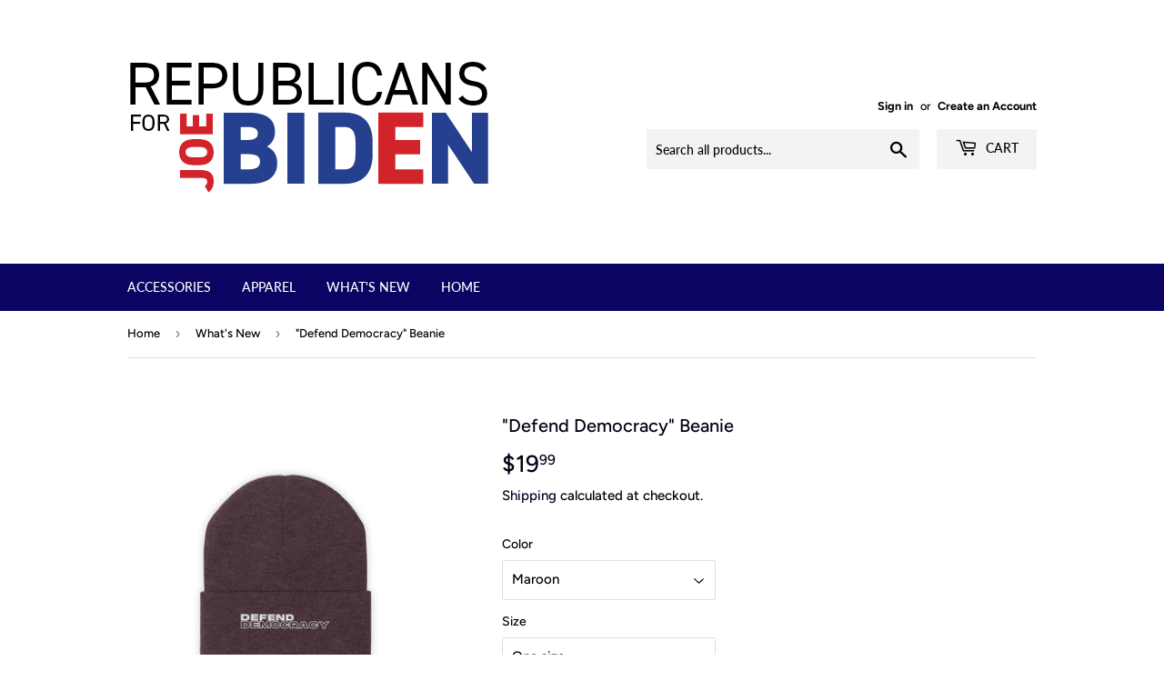

--- FILE ---
content_type: text/html; charset=utf-8
request_url: https://reps4biden.com/collections/whats-new/products/knit-beanie
body_size: 25475
content:
<!doctype html>
<html class="no-touch no-js">
<head>
  <script>(function(H){H.className=H.className.replace(/\bno-js\b/,'js')})(document.documentElement)</script>
  <!-- Basic page needs ================================================== -->
  <meta charset="utf-8">
  <meta http-equiv="X-UA-Compatible" content="IE=edge,chrome=1">

  

  <!-- Title and description ================================================== -->
  <title>
  &quot;Defend Democracy&quot; Beanie &ndash; Republicans For Joe Biden
  </title>

  
    <meta name="description" content="Don&#39;t brave the elements without the proper headwear. Good for winter, spring or fall, customize this knit beanie for your chilly weather go-to cap! For every task that takes you outdoors stay comfortable, stylish, and warm!  .: 100% Acrylic wool.: One size fits all.: Multiple color variations available.: Unisex style">
  

  <!-- Product meta ================================================== -->
  <!-- /snippets/social-meta-tags.liquid -->




<meta property="og:site_name" content="Republicans For Joe Biden">
<meta property="og:url" content="https://reps4biden.com/products/knit-beanie">
<meta property="og:title" content=""Defend Democracy" Beanie">
<meta property="og:type" content="product">
<meta property="og:description" content="Don&#39;t brave the elements without the proper headwear. Good for winter, spring or fall, customize this knit beanie for your chilly weather go-to cap! For every task that takes you outdoors stay comfortable, stylish, and warm!  .: 100% Acrylic wool.: One size fits all.: Multiple color variations available.: Unisex style">

  <meta property="og:price:amount" content="19.99">
  <meta property="og:price:currency" content="USD">

<meta property="og:image" content="http://reps4biden.com/cdn/shop/products/3683a3ad53018cded4e582b6e208fff6_1200x1200.jpg?v=1643912207"><meta property="og:image" content="http://reps4biden.com/cdn/shop/products/3c65e6a6239a00c2cdf0327897a9cbca_1200x1200.jpg?v=1643912207"><meta property="og:image" content="http://reps4biden.com/cdn/shop/products/eecd6a8d905af57e390d8c62ea6a66cd_1200x1200.jpg?v=1643912207">
<meta property="og:image:secure_url" content="https://reps4biden.com/cdn/shop/products/3683a3ad53018cded4e582b6e208fff6_1200x1200.jpg?v=1643912207"><meta property="og:image:secure_url" content="https://reps4biden.com/cdn/shop/products/3c65e6a6239a00c2cdf0327897a9cbca_1200x1200.jpg?v=1643912207"><meta property="og:image:secure_url" content="https://reps4biden.com/cdn/shop/products/eecd6a8d905af57e390d8c62ea6a66cd_1200x1200.jpg?v=1643912207">


  <meta name="twitter:site" content="@RepsForBiden">

<meta name="twitter:card" content="summary_large_image">
<meta name="twitter:title" content=""Defend Democracy" Beanie">
<meta name="twitter:description" content="Don&#39;t brave the elements without the proper headwear. Good for winter, spring or fall, customize this knit beanie for your chilly weather go-to cap! For every task that takes you outdoors stay comfortable, stylish, and warm!  .: 100% Acrylic wool.: One size fits all.: Multiple color variations available.: Unisex style">


  <!-- Helpers ================================================== -->
  <link rel="canonical" href="https://reps4biden.com/products/knit-beanie">
  <meta name="viewport" content="width=device-width,initial-scale=1">

  <!-- CSS ================================================== -->
  <link href="//reps4biden.com/cdn/shop/t/5/assets/theme.scss.css?v=66318020655364035851759332590" rel="stylesheet" type="text/css" media="all" />

  <!-- Header hook for plugins ================================================== -->
  <script>window.performance && window.performance.mark && window.performance.mark('shopify.content_for_header.start');</script><meta name="google-site-verification" content="vtnsPUWMLXGHIa0sXNtFkUJ8tB8vZiQ16_60icJGF8w">
<meta id="shopify-digital-wallet" name="shopify-digital-wallet" content="/42126835869/digital_wallets/dialog">
<meta name="shopify-checkout-api-token" content="6d2fcf5612188375eb9a12e88cd1e77e">
<meta id="in-context-paypal-metadata" data-shop-id="42126835869" data-venmo-supported="false" data-environment="production" data-locale="en_US" data-paypal-v4="true" data-currency="USD">
<link rel="alternate" type="application/json+oembed" href="https://reps4biden.com/products/knit-beanie.oembed">
<script async="async" src="/checkouts/internal/preloads.js?locale=en-US"></script>
<link rel="preconnect" href="https://shop.app" crossorigin="anonymous">
<script async="async" src="https://shop.app/checkouts/internal/preloads.js?locale=en-US&shop_id=42126835869" crossorigin="anonymous"></script>
<script id="apple-pay-shop-capabilities" type="application/json">{"shopId":42126835869,"countryCode":"US","currencyCode":"USD","merchantCapabilities":["supports3DS"],"merchantId":"gid:\/\/shopify\/Shop\/42126835869","merchantName":"Republicans For Joe Biden","requiredBillingContactFields":["postalAddress","email"],"requiredShippingContactFields":["postalAddress","email"],"shippingType":"shipping","supportedNetworks":["visa","masterCard","amex","discover","elo","jcb"],"total":{"type":"pending","label":"Republicans For Joe Biden","amount":"1.00"},"shopifyPaymentsEnabled":true,"supportsSubscriptions":true}</script>
<script id="shopify-features" type="application/json">{"accessToken":"6d2fcf5612188375eb9a12e88cd1e77e","betas":["rich-media-storefront-analytics"],"domain":"reps4biden.com","predictiveSearch":true,"shopId":42126835869,"locale":"en"}</script>
<script>var Shopify = Shopify || {};
Shopify.shop = "gop-for-biden.myshopify.com";
Shopify.locale = "en";
Shopify.currency = {"active":"USD","rate":"1.0"};
Shopify.country = "US";
Shopify.theme = {"name":"Supply with Installments message","id":127749161117,"schema_name":"Supply","schema_version":"8.9.24","theme_store_id":679,"role":"main"};
Shopify.theme.handle = "null";
Shopify.theme.style = {"id":null,"handle":null};
Shopify.cdnHost = "reps4biden.com/cdn";
Shopify.routes = Shopify.routes || {};
Shopify.routes.root = "/";</script>
<script type="module">!function(o){(o.Shopify=o.Shopify||{}).modules=!0}(window);</script>
<script>!function(o){function n(){var o=[];function n(){o.push(Array.prototype.slice.apply(arguments))}return n.q=o,n}var t=o.Shopify=o.Shopify||{};t.loadFeatures=n(),t.autoloadFeatures=n()}(window);</script>
<script>
  window.ShopifyPay = window.ShopifyPay || {};
  window.ShopifyPay.apiHost = "shop.app\/pay";
  window.ShopifyPay.redirectState = null;
</script>
<script id="shop-js-analytics" type="application/json">{"pageType":"product"}</script>
<script defer="defer" async type="module" src="//reps4biden.com/cdn/shopifycloud/shop-js/modules/v2/client.init-shop-cart-sync_BN7fPSNr.en.esm.js"></script>
<script defer="defer" async type="module" src="//reps4biden.com/cdn/shopifycloud/shop-js/modules/v2/chunk.common_Cbph3Kss.esm.js"></script>
<script defer="defer" async type="module" src="//reps4biden.com/cdn/shopifycloud/shop-js/modules/v2/chunk.modal_DKumMAJ1.esm.js"></script>
<script type="module">
  await import("//reps4biden.com/cdn/shopifycloud/shop-js/modules/v2/client.init-shop-cart-sync_BN7fPSNr.en.esm.js");
await import("//reps4biden.com/cdn/shopifycloud/shop-js/modules/v2/chunk.common_Cbph3Kss.esm.js");
await import("//reps4biden.com/cdn/shopifycloud/shop-js/modules/v2/chunk.modal_DKumMAJ1.esm.js");

  window.Shopify.SignInWithShop?.initShopCartSync?.({"fedCMEnabled":true,"windoidEnabled":true});

</script>
<script defer="defer" async type="module" src="//reps4biden.com/cdn/shopifycloud/shop-js/modules/v2/client.payment-terms_BxzfvcZJ.en.esm.js"></script>
<script defer="defer" async type="module" src="//reps4biden.com/cdn/shopifycloud/shop-js/modules/v2/chunk.common_Cbph3Kss.esm.js"></script>
<script defer="defer" async type="module" src="//reps4biden.com/cdn/shopifycloud/shop-js/modules/v2/chunk.modal_DKumMAJ1.esm.js"></script>
<script type="module">
  await import("//reps4biden.com/cdn/shopifycloud/shop-js/modules/v2/client.payment-terms_BxzfvcZJ.en.esm.js");
await import("//reps4biden.com/cdn/shopifycloud/shop-js/modules/v2/chunk.common_Cbph3Kss.esm.js");
await import("//reps4biden.com/cdn/shopifycloud/shop-js/modules/v2/chunk.modal_DKumMAJ1.esm.js");

  
</script>
<script>
  window.Shopify = window.Shopify || {};
  if (!window.Shopify.featureAssets) window.Shopify.featureAssets = {};
  window.Shopify.featureAssets['shop-js'] = {"shop-cart-sync":["modules/v2/client.shop-cart-sync_CJVUk8Jm.en.esm.js","modules/v2/chunk.common_Cbph3Kss.esm.js","modules/v2/chunk.modal_DKumMAJ1.esm.js"],"init-fed-cm":["modules/v2/client.init-fed-cm_7Fvt41F4.en.esm.js","modules/v2/chunk.common_Cbph3Kss.esm.js","modules/v2/chunk.modal_DKumMAJ1.esm.js"],"init-shop-email-lookup-coordinator":["modules/v2/client.init-shop-email-lookup-coordinator_Cc088_bR.en.esm.js","modules/v2/chunk.common_Cbph3Kss.esm.js","modules/v2/chunk.modal_DKumMAJ1.esm.js"],"init-windoid":["modules/v2/client.init-windoid_hPopwJRj.en.esm.js","modules/v2/chunk.common_Cbph3Kss.esm.js","modules/v2/chunk.modal_DKumMAJ1.esm.js"],"shop-button":["modules/v2/client.shop-button_B0jaPSNF.en.esm.js","modules/v2/chunk.common_Cbph3Kss.esm.js","modules/v2/chunk.modal_DKumMAJ1.esm.js"],"shop-cash-offers":["modules/v2/client.shop-cash-offers_DPIskqss.en.esm.js","modules/v2/chunk.common_Cbph3Kss.esm.js","modules/v2/chunk.modal_DKumMAJ1.esm.js"],"shop-toast-manager":["modules/v2/client.shop-toast-manager_CK7RT69O.en.esm.js","modules/v2/chunk.common_Cbph3Kss.esm.js","modules/v2/chunk.modal_DKumMAJ1.esm.js"],"init-shop-cart-sync":["modules/v2/client.init-shop-cart-sync_BN7fPSNr.en.esm.js","modules/v2/chunk.common_Cbph3Kss.esm.js","modules/v2/chunk.modal_DKumMAJ1.esm.js"],"init-customer-accounts-sign-up":["modules/v2/client.init-customer-accounts-sign-up_CfPf4CXf.en.esm.js","modules/v2/client.shop-login-button_DeIztwXF.en.esm.js","modules/v2/chunk.common_Cbph3Kss.esm.js","modules/v2/chunk.modal_DKumMAJ1.esm.js"],"pay-button":["modules/v2/client.pay-button_CgIwFSYN.en.esm.js","modules/v2/chunk.common_Cbph3Kss.esm.js","modules/v2/chunk.modal_DKumMAJ1.esm.js"],"init-customer-accounts":["modules/v2/client.init-customer-accounts_DQ3x16JI.en.esm.js","modules/v2/client.shop-login-button_DeIztwXF.en.esm.js","modules/v2/chunk.common_Cbph3Kss.esm.js","modules/v2/chunk.modal_DKumMAJ1.esm.js"],"avatar":["modules/v2/client.avatar_BTnouDA3.en.esm.js"],"init-shop-for-new-customer-accounts":["modules/v2/client.init-shop-for-new-customer-accounts_CsZy_esa.en.esm.js","modules/v2/client.shop-login-button_DeIztwXF.en.esm.js","modules/v2/chunk.common_Cbph3Kss.esm.js","modules/v2/chunk.modal_DKumMAJ1.esm.js"],"shop-follow-button":["modules/v2/client.shop-follow-button_BRMJjgGd.en.esm.js","modules/v2/chunk.common_Cbph3Kss.esm.js","modules/v2/chunk.modal_DKumMAJ1.esm.js"],"checkout-modal":["modules/v2/client.checkout-modal_B9Drz_yf.en.esm.js","modules/v2/chunk.common_Cbph3Kss.esm.js","modules/v2/chunk.modal_DKumMAJ1.esm.js"],"shop-login-button":["modules/v2/client.shop-login-button_DeIztwXF.en.esm.js","modules/v2/chunk.common_Cbph3Kss.esm.js","modules/v2/chunk.modal_DKumMAJ1.esm.js"],"lead-capture":["modules/v2/client.lead-capture_DXYzFM3R.en.esm.js","modules/v2/chunk.common_Cbph3Kss.esm.js","modules/v2/chunk.modal_DKumMAJ1.esm.js"],"shop-login":["modules/v2/client.shop-login_CA5pJqmO.en.esm.js","modules/v2/chunk.common_Cbph3Kss.esm.js","modules/v2/chunk.modal_DKumMAJ1.esm.js"],"payment-terms":["modules/v2/client.payment-terms_BxzfvcZJ.en.esm.js","modules/v2/chunk.common_Cbph3Kss.esm.js","modules/v2/chunk.modal_DKumMAJ1.esm.js"]};
</script>
<script>(function() {
  var isLoaded = false;
  function asyncLoad() {
    if (isLoaded) return;
    isLoaded = true;
    var urls = ["\/\/cdn.shopify.com\/proxy\/7b91a62e2a6cd377bcce9c0b2160c4360df9715c52ca69e77883cf21573fb886\/static.cdn.printful.com\/static\/js\/external\/shopify-product-customizer.js?v=0.28\u0026shop=gop-for-biden.myshopify.com\u0026sp-cache-control=cHVibGljLCBtYXgtYWdlPTkwMA"];
    for (var i = 0; i < urls.length; i++) {
      var s = document.createElement('script');
      s.type = 'text/javascript';
      s.async = true;
      s.src = urls[i];
      var x = document.getElementsByTagName('script')[0];
      x.parentNode.insertBefore(s, x);
    }
  };
  if(window.attachEvent) {
    window.attachEvent('onload', asyncLoad);
  } else {
    window.addEventListener('load', asyncLoad, false);
  }
})();</script>
<script id="__st">var __st={"a":42126835869,"offset":-18000,"reqid":"3931a1bb-924d-4087-ac29-19cfd4eb0d3c-1770009707","pageurl":"reps4biden.com\/collections\/whats-new\/products\/knit-beanie","u":"8c685f30c969","p":"product","rtyp":"product","rid":7275379392669};</script>
<script>window.ShopifyPaypalV4VisibilityTracking = true;</script>
<script id="captcha-bootstrap">!function(){'use strict';const t='contact',e='account',n='new_comment',o=[[t,t],['blogs',n],['comments',n],[t,'customer']],c=[[e,'customer_login'],[e,'guest_login'],[e,'recover_customer_password'],[e,'create_customer']],r=t=>t.map((([t,e])=>`form[action*='/${t}']:not([data-nocaptcha='true']) input[name='form_type'][value='${e}']`)).join(','),a=t=>()=>t?[...document.querySelectorAll(t)].map((t=>t.form)):[];function s(){const t=[...o],e=r(t);return a(e)}const i='password',u='form_key',d=['recaptcha-v3-token','g-recaptcha-response','h-captcha-response',i],f=()=>{try{return window.sessionStorage}catch{return}},m='__shopify_v',_=t=>t.elements[u];function p(t,e,n=!1){try{const o=window.sessionStorage,c=JSON.parse(o.getItem(e)),{data:r}=function(t){const{data:e,action:n}=t;return t[m]||n?{data:e,action:n}:{data:t,action:n}}(c);for(const[e,n]of Object.entries(r))t.elements[e]&&(t.elements[e].value=n);n&&o.removeItem(e)}catch(o){console.error('form repopulation failed',{error:o})}}const l='form_type',E='cptcha';function T(t){t.dataset[E]=!0}const w=window,h=w.document,L='Shopify',v='ce_forms',y='captcha';let A=!1;((t,e)=>{const n=(g='f06e6c50-85a8-45c8-87d0-21a2b65856fe',I='https://cdn.shopify.com/shopifycloud/storefront-forms-hcaptcha/ce_storefront_forms_captcha_hcaptcha.v1.5.2.iife.js',D={infoText:'Protected by hCaptcha',privacyText:'Privacy',termsText:'Terms'},(t,e,n)=>{const o=w[L][v],c=o.bindForm;if(c)return c(t,g,e,D).then(n);var r;o.q.push([[t,g,e,D],n]),r=I,A||(h.body.append(Object.assign(h.createElement('script'),{id:'captcha-provider',async:!0,src:r})),A=!0)});var g,I,D;w[L]=w[L]||{},w[L][v]=w[L][v]||{},w[L][v].q=[],w[L][y]=w[L][y]||{},w[L][y].protect=function(t,e){n(t,void 0,e),T(t)},Object.freeze(w[L][y]),function(t,e,n,w,h,L){const[v,y,A,g]=function(t,e,n){const i=e?o:[],u=t?c:[],d=[...i,...u],f=r(d),m=r(i),_=r(d.filter((([t,e])=>n.includes(e))));return[a(f),a(m),a(_),s()]}(w,h,L),I=t=>{const e=t.target;return e instanceof HTMLFormElement?e:e&&e.form},D=t=>v().includes(t);t.addEventListener('submit',(t=>{const e=I(t);if(!e)return;const n=D(e)&&!e.dataset.hcaptchaBound&&!e.dataset.recaptchaBound,o=_(e),c=g().includes(e)&&(!o||!o.value);(n||c)&&t.preventDefault(),c&&!n&&(function(t){try{if(!f())return;!function(t){const e=f();if(!e)return;const n=_(t);if(!n)return;const o=n.value;o&&e.removeItem(o)}(t);const e=Array.from(Array(32),(()=>Math.random().toString(36)[2])).join('');!function(t,e){_(t)||t.append(Object.assign(document.createElement('input'),{type:'hidden',name:u})),t.elements[u].value=e}(t,e),function(t,e){const n=f();if(!n)return;const o=[...t.querySelectorAll(`input[type='${i}']`)].map((({name:t})=>t)),c=[...d,...o],r={};for(const[a,s]of new FormData(t).entries())c.includes(a)||(r[a]=s);n.setItem(e,JSON.stringify({[m]:1,action:t.action,data:r}))}(t,e)}catch(e){console.error('failed to persist form',e)}}(e),e.submit())}));const S=(t,e)=>{t&&!t.dataset[E]&&(n(t,e.some((e=>e===t))),T(t))};for(const o of['focusin','change'])t.addEventListener(o,(t=>{const e=I(t);D(e)&&S(e,y())}));const B=e.get('form_key'),M=e.get(l),P=B&&M;t.addEventListener('DOMContentLoaded',(()=>{const t=y();if(P)for(const e of t)e.elements[l].value===M&&p(e,B);[...new Set([...A(),...v().filter((t=>'true'===t.dataset.shopifyCaptcha))])].forEach((e=>S(e,t)))}))}(h,new URLSearchParams(w.location.search),n,t,e,['guest_login'])})(!0,!0)}();</script>
<script integrity="sha256-4kQ18oKyAcykRKYeNunJcIwy7WH5gtpwJnB7kiuLZ1E=" data-source-attribution="shopify.loadfeatures" defer="defer" src="//reps4biden.com/cdn/shopifycloud/storefront/assets/storefront/load_feature-a0a9edcb.js" crossorigin="anonymous"></script>
<script crossorigin="anonymous" defer="defer" src="//reps4biden.com/cdn/shopifycloud/storefront/assets/shopify_pay/storefront-65b4c6d7.js?v=20250812"></script>
<script data-source-attribution="shopify.dynamic_checkout.dynamic.init">var Shopify=Shopify||{};Shopify.PaymentButton=Shopify.PaymentButton||{isStorefrontPortableWallets:!0,init:function(){window.Shopify.PaymentButton.init=function(){};var t=document.createElement("script");t.src="https://reps4biden.com/cdn/shopifycloud/portable-wallets/latest/portable-wallets.en.js",t.type="module",document.head.appendChild(t)}};
</script>
<script data-source-attribution="shopify.dynamic_checkout.buyer_consent">
  function portableWalletsHideBuyerConsent(e){var t=document.getElementById("shopify-buyer-consent"),n=document.getElementById("shopify-subscription-policy-button");t&&n&&(t.classList.add("hidden"),t.setAttribute("aria-hidden","true"),n.removeEventListener("click",e))}function portableWalletsShowBuyerConsent(e){var t=document.getElementById("shopify-buyer-consent"),n=document.getElementById("shopify-subscription-policy-button");t&&n&&(t.classList.remove("hidden"),t.removeAttribute("aria-hidden"),n.addEventListener("click",e))}window.Shopify?.PaymentButton&&(window.Shopify.PaymentButton.hideBuyerConsent=portableWalletsHideBuyerConsent,window.Shopify.PaymentButton.showBuyerConsent=portableWalletsShowBuyerConsent);
</script>
<script>
  function portableWalletsCleanup(e){e&&e.src&&console.error("Failed to load portable wallets script "+e.src);var t=document.querySelectorAll("shopify-accelerated-checkout .shopify-payment-button__skeleton, shopify-accelerated-checkout-cart .wallet-cart-button__skeleton"),e=document.getElementById("shopify-buyer-consent");for(let e=0;e<t.length;e++)t[e].remove();e&&e.remove()}function portableWalletsNotLoadedAsModule(e){e instanceof ErrorEvent&&"string"==typeof e.message&&e.message.includes("import.meta")&&"string"==typeof e.filename&&e.filename.includes("portable-wallets")&&(window.removeEventListener("error",portableWalletsNotLoadedAsModule),window.Shopify.PaymentButton.failedToLoad=e,"loading"===document.readyState?document.addEventListener("DOMContentLoaded",window.Shopify.PaymentButton.init):window.Shopify.PaymentButton.init())}window.addEventListener("error",portableWalletsNotLoadedAsModule);
</script>

<script type="module" src="https://reps4biden.com/cdn/shopifycloud/portable-wallets/latest/portable-wallets.en.js" onError="portableWalletsCleanup(this)" crossorigin="anonymous"></script>
<script nomodule>
  document.addEventListener("DOMContentLoaded", portableWalletsCleanup);
</script>

<link id="shopify-accelerated-checkout-styles" rel="stylesheet" media="screen" href="https://reps4biden.com/cdn/shopifycloud/portable-wallets/latest/accelerated-checkout-backwards-compat.css" crossorigin="anonymous">
<style id="shopify-accelerated-checkout-cart">
        #shopify-buyer-consent {
  margin-top: 1em;
  display: inline-block;
  width: 100%;
}

#shopify-buyer-consent.hidden {
  display: none;
}

#shopify-subscription-policy-button {
  background: none;
  border: none;
  padding: 0;
  text-decoration: underline;
  font-size: inherit;
  cursor: pointer;
}

#shopify-subscription-policy-button::before {
  box-shadow: none;
}

      </style>

<script>window.performance && window.performance.mark && window.performance.mark('shopify.content_for_header.end');</script>

  
  

  <script src="//reps4biden.com/cdn/shop/t/5/assets/jquery-2.2.3.min.js?v=58211863146907186831638379296" type="text/javascript"></script>

  <script src="//reps4biden.com/cdn/shop/t/5/assets/lazysizes.min.js?v=8147953233334221341638379296" async="async"></script>
  <script src="//reps4biden.com/cdn/shop/t/5/assets/vendor.js?v=106177282645720727331638379299" defer="defer"></script>
  <script src="//reps4biden.com/cdn/shop/t/5/assets/theme.js?v=88090588602936917221638379311" defer="defer"></script>


<link href="https://monorail-edge.shopifysvc.com" rel="dns-prefetch">
<script>(function(){if ("sendBeacon" in navigator && "performance" in window) {try {var session_token_from_headers = performance.getEntriesByType('navigation')[0].serverTiming.find(x => x.name == '_s').description;} catch {var session_token_from_headers = undefined;}var session_cookie_matches = document.cookie.match(/_shopify_s=([^;]*)/);var session_token_from_cookie = session_cookie_matches && session_cookie_matches.length === 2 ? session_cookie_matches[1] : "";var session_token = session_token_from_headers || session_token_from_cookie || "";function handle_abandonment_event(e) {var entries = performance.getEntries().filter(function(entry) {return /monorail-edge.shopifysvc.com/.test(entry.name);});if (!window.abandonment_tracked && entries.length === 0) {window.abandonment_tracked = true;var currentMs = Date.now();var navigation_start = performance.timing.navigationStart;var payload = {shop_id: 42126835869,url: window.location.href,navigation_start,duration: currentMs - navigation_start,session_token,page_type: "product"};window.navigator.sendBeacon("https://monorail-edge.shopifysvc.com/v1/produce", JSON.stringify({schema_id: "online_store_buyer_site_abandonment/1.1",payload: payload,metadata: {event_created_at_ms: currentMs,event_sent_at_ms: currentMs}}));}}window.addEventListener('pagehide', handle_abandonment_event);}}());</script>
<script id="web-pixels-manager-setup">(function e(e,d,r,n,o){if(void 0===o&&(o={}),!Boolean(null===(a=null===(i=window.Shopify)||void 0===i?void 0:i.analytics)||void 0===a?void 0:a.replayQueue)){var i,a;window.Shopify=window.Shopify||{};var t=window.Shopify;t.analytics=t.analytics||{};var s=t.analytics;s.replayQueue=[],s.publish=function(e,d,r){return s.replayQueue.push([e,d,r]),!0};try{self.performance.mark("wpm:start")}catch(e){}var l=function(){var e={modern:/Edge?\/(1{2}[4-9]|1[2-9]\d|[2-9]\d{2}|\d{4,})\.\d+(\.\d+|)|Firefox\/(1{2}[4-9]|1[2-9]\d|[2-9]\d{2}|\d{4,})\.\d+(\.\d+|)|Chrom(ium|e)\/(9{2}|\d{3,})\.\d+(\.\d+|)|(Maci|X1{2}).+ Version\/(15\.\d+|(1[6-9]|[2-9]\d|\d{3,})\.\d+)([,.]\d+|)( \(\w+\)|)( Mobile\/\w+|) Safari\/|Chrome.+OPR\/(9{2}|\d{3,})\.\d+\.\d+|(CPU[ +]OS|iPhone[ +]OS|CPU[ +]iPhone|CPU IPhone OS|CPU iPad OS)[ +]+(15[._]\d+|(1[6-9]|[2-9]\d|\d{3,})[._]\d+)([._]\d+|)|Android:?[ /-](13[3-9]|1[4-9]\d|[2-9]\d{2}|\d{4,})(\.\d+|)(\.\d+|)|Android.+Firefox\/(13[5-9]|1[4-9]\d|[2-9]\d{2}|\d{4,})\.\d+(\.\d+|)|Android.+Chrom(ium|e)\/(13[3-9]|1[4-9]\d|[2-9]\d{2}|\d{4,})\.\d+(\.\d+|)|SamsungBrowser\/([2-9]\d|\d{3,})\.\d+/,legacy:/Edge?\/(1[6-9]|[2-9]\d|\d{3,})\.\d+(\.\d+|)|Firefox\/(5[4-9]|[6-9]\d|\d{3,})\.\d+(\.\d+|)|Chrom(ium|e)\/(5[1-9]|[6-9]\d|\d{3,})\.\d+(\.\d+|)([\d.]+$|.*Safari\/(?![\d.]+ Edge\/[\d.]+$))|(Maci|X1{2}).+ Version\/(10\.\d+|(1[1-9]|[2-9]\d|\d{3,})\.\d+)([,.]\d+|)( \(\w+\)|)( Mobile\/\w+|) Safari\/|Chrome.+OPR\/(3[89]|[4-9]\d|\d{3,})\.\d+\.\d+|(CPU[ +]OS|iPhone[ +]OS|CPU[ +]iPhone|CPU IPhone OS|CPU iPad OS)[ +]+(10[._]\d+|(1[1-9]|[2-9]\d|\d{3,})[._]\d+)([._]\d+|)|Android:?[ /-](13[3-9]|1[4-9]\d|[2-9]\d{2}|\d{4,})(\.\d+|)(\.\d+|)|Mobile Safari.+OPR\/([89]\d|\d{3,})\.\d+\.\d+|Android.+Firefox\/(13[5-9]|1[4-9]\d|[2-9]\d{2}|\d{4,})\.\d+(\.\d+|)|Android.+Chrom(ium|e)\/(13[3-9]|1[4-9]\d|[2-9]\d{2}|\d{4,})\.\d+(\.\d+|)|Android.+(UC? ?Browser|UCWEB|U3)[ /]?(15\.([5-9]|\d{2,})|(1[6-9]|[2-9]\d|\d{3,})\.\d+)\.\d+|SamsungBrowser\/(5\.\d+|([6-9]|\d{2,})\.\d+)|Android.+MQ{2}Browser\/(14(\.(9|\d{2,})|)|(1[5-9]|[2-9]\d|\d{3,})(\.\d+|))(\.\d+|)|K[Aa][Ii]OS\/(3\.\d+|([4-9]|\d{2,})\.\d+)(\.\d+|)/},d=e.modern,r=e.legacy,n=navigator.userAgent;return n.match(d)?"modern":n.match(r)?"legacy":"unknown"}(),u="modern"===l?"modern":"legacy",c=(null!=n?n:{modern:"",legacy:""})[u],f=function(e){return[e.baseUrl,"/wpm","/b",e.hashVersion,"modern"===e.buildTarget?"m":"l",".js"].join("")}({baseUrl:d,hashVersion:r,buildTarget:u}),m=function(e){var d=e.version,r=e.bundleTarget,n=e.surface,o=e.pageUrl,i=e.monorailEndpoint;return{emit:function(e){var a=e.status,t=e.errorMsg,s=(new Date).getTime(),l=JSON.stringify({metadata:{event_sent_at_ms:s},events:[{schema_id:"web_pixels_manager_load/3.1",payload:{version:d,bundle_target:r,page_url:o,status:a,surface:n,error_msg:t},metadata:{event_created_at_ms:s}}]});if(!i)return console&&console.warn&&console.warn("[Web Pixels Manager] No Monorail endpoint provided, skipping logging."),!1;try{return self.navigator.sendBeacon.bind(self.navigator)(i,l)}catch(e){}var u=new XMLHttpRequest;try{return u.open("POST",i,!0),u.setRequestHeader("Content-Type","text/plain"),u.send(l),!0}catch(e){return console&&console.warn&&console.warn("[Web Pixels Manager] Got an unhandled error while logging to Monorail."),!1}}}}({version:r,bundleTarget:l,surface:e.surface,pageUrl:self.location.href,monorailEndpoint:e.monorailEndpoint});try{o.browserTarget=l,function(e){var d=e.src,r=e.async,n=void 0===r||r,o=e.onload,i=e.onerror,a=e.sri,t=e.scriptDataAttributes,s=void 0===t?{}:t,l=document.createElement("script"),u=document.querySelector("head"),c=document.querySelector("body");if(l.async=n,l.src=d,a&&(l.integrity=a,l.crossOrigin="anonymous"),s)for(var f in s)if(Object.prototype.hasOwnProperty.call(s,f))try{l.dataset[f]=s[f]}catch(e){}if(o&&l.addEventListener("load",o),i&&l.addEventListener("error",i),u)u.appendChild(l);else{if(!c)throw new Error("Did not find a head or body element to append the script");c.appendChild(l)}}({src:f,async:!0,onload:function(){if(!function(){var e,d;return Boolean(null===(d=null===(e=window.Shopify)||void 0===e?void 0:e.analytics)||void 0===d?void 0:d.initialized)}()){var d=window.webPixelsManager.init(e)||void 0;if(d){var r=window.Shopify.analytics;r.replayQueue.forEach((function(e){var r=e[0],n=e[1],o=e[2];d.publishCustomEvent(r,n,o)})),r.replayQueue=[],r.publish=d.publishCustomEvent,r.visitor=d.visitor,r.initialized=!0}}},onerror:function(){return m.emit({status:"failed",errorMsg:"".concat(f," has failed to load")})},sri:function(e){var d=/^sha384-[A-Za-z0-9+/=]+$/;return"string"==typeof e&&d.test(e)}(c)?c:"",scriptDataAttributes:o}),m.emit({status:"loading"})}catch(e){m.emit({status:"failed",errorMsg:(null==e?void 0:e.message)||"Unknown error"})}}})({shopId: 42126835869,storefrontBaseUrl: "https://reps4biden.com",extensionsBaseUrl: "https://extensions.shopifycdn.com/cdn/shopifycloud/web-pixels-manager",monorailEndpoint: "https://monorail-edge.shopifysvc.com/unstable/produce_batch",surface: "storefront-renderer",enabledBetaFlags: ["2dca8a86"],webPixelsConfigList: [{"id":"566460573","configuration":"{\"config\":\"{\\\"pixel_id\\\":\\\"AW-602734368\\\",\\\"target_country\\\":\\\"US\\\",\\\"gtag_events\\\":[{\\\"type\\\":\\\"page_view\\\",\\\"action_label\\\":\\\"AW-602734368\\\/LHAZCPSvsdsBEKD-s58C\\\"},{\\\"type\\\":\\\"purchase\\\",\\\"action_label\\\":\\\"AW-602734368\\\/Z2acCPevsdsBEKD-s58C\\\"},{\\\"type\\\":\\\"view_item\\\",\\\"action_label\\\":\\\"AW-602734368\\\/LXqUCPqvsdsBEKD-s58C\\\"},{\\\"type\\\":\\\"add_to_cart\\\",\\\"action_label\\\":\\\"AW-602734368\\\/7d4aCP2vsdsBEKD-s58C\\\"},{\\\"type\\\":\\\"begin_checkout\\\",\\\"action_label\\\":\\\"AW-602734368\\\/ZRt1CICwsdsBEKD-s58C\\\"},{\\\"type\\\":\\\"search\\\",\\\"action_label\\\":\\\"AW-602734368\\\/5MmFCIOwsdsBEKD-s58C\\\"},{\\\"type\\\":\\\"add_payment_info\\\",\\\"action_label\\\":\\\"AW-602734368\\\/xl8jCIawsdsBEKD-s58C\\\"}],\\\"enable_monitoring_mode\\\":false}\"}","eventPayloadVersion":"v1","runtimeContext":"OPEN","scriptVersion":"b2a88bafab3e21179ed38636efcd8a93","type":"APP","apiClientId":1780363,"privacyPurposes":[],"dataSharingAdjustments":{"protectedCustomerApprovalScopes":["read_customer_address","read_customer_email","read_customer_name","read_customer_personal_data","read_customer_phone"]}},{"id":"shopify-app-pixel","configuration":"{}","eventPayloadVersion":"v1","runtimeContext":"STRICT","scriptVersion":"0450","apiClientId":"shopify-pixel","type":"APP","privacyPurposes":["ANALYTICS","MARKETING"]},{"id":"shopify-custom-pixel","eventPayloadVersion":"v1","runtimeContext":"LAX","scriptVersion":"0450","apiClientId":"shopify-pixel","type":"CUSTOM","privacyPurposes":["ANALYTICS","MARKETING"]}],isMerchantRequest: false,initData: {"shop":{"name":"Republicans For Joe Biden","paymentSettings":{"currencyCode":"USD"},"myshopifyDomain":"gop-for-biden.myshopify.com","countryCode":"US","storefrontUrl":"https:\/\/reps4biden.com"},"customer":null,"cart":null,"checkout":null,"productVariants":[{"price":{"amount":19.99,"currencyCode":"USD"},"product":{"title":"\"Defend Democracy\" Beanie","vendor":"Printify","id":"7275379392669","untranslatedTitle":"\"Defend Democracy\" Beanie","url":"\/products\/knit-beanie","type":"Hats"},"id":"41911600906397","image":{"src":"\/\/reps4biden.com\/cdn\/shop\/products\/3683a3ad53018cded4e582b6e208fff6.jpg?v=1643912207"},"sku":"23896722502513002801","title":"Maroon \/ One size","untranslatedTitle":"Maroon \/ One size"},{"price":{"amount":19.99,"currencyCode":"USD"},"product":{"title":"\"Defend Democracy\" Beanie","vendor":"Printify","id":"7275379392669","untranslatedTitle":"\"Defend Democracy\" Beanie","url":"\/products\/knit-beanie","type":"Hats"},"id":"41911600775325","image":{"src":"\/\/reps4biden.com\/cdn\/shop\/products\/29d5325bd9550eaa0206ce41760ddcd5.jpg?v=1643912222"},"sku":"11828615753515241259","title":"Black \/ One size","untranslatedTitle":"Black \/ One size"},{"price":{"amount":19.99,"currencyCode":"USD"},"product":{"title":"\"Defend Democracy\" Beanie","vendor":"Printify","id":"7275379392669","untranslatedTitle":"\"Defend Democracy\" Beanie","url":"\/products\/knit-beanie","type":"Hats"},"id":"41911600808093","image":{"src":"\/\/reps4biden.com\/cdn\/shop\/products\/d77475df8761496608cf098d4376bf06.jpg?v=1643912230"},"sku":"32613631990062751616","title":"True Navy \/ One size","untranslatedTitle":"True Navy \/ One size"},{"price":{"amount":19.99,"currencyCode":"USD"},"product":{"title":"\"Defend Democracy\" Beanie","vendor":"Printify","id":"7275379392669","untranslatedTitle":"\"Defend Democracy\" Beanie","url":"\/products\/knit-beanie","type":"Hats"},"id":"41911600840861","image":{"src":"\/\/reps4biden.com\/cdn\/shop\/products\/c90dba44ed3581cda43f9e529c01b0cd.jpg?v=1643912238"},"sku":"26733171122565966671","title":"True Red \/ One size","untranslatedTitle":"True Red \/ One size"},{"price":{"amount":19.99,"currencyCode":"USD"},"product":{"title":"\"Defend Democracy\" Beanie","vendor":"Printify","id":"7275379392669","untranslatedTitle":"\"Defend Democracy\" Beanie","url":"\/products\/knit-beanie","type":"Hats"},"id":"41911600873629","image":{"src":"\/\/reps4biden.com\/cdn\/shop\/products\/48fa524d794ead592339aceb1f612ae4.jpg?v=1643912215"},"sku":"10694519818418158634","title":"Graphite Heather \/ One size","untranslatedTitle":"Graphite Heather \/ One size"},{"price":{"amount":19.99,"currencyCode":"USD"},"product":{"title":"\"Defend Democracy\" Beanie","vendor":"Printify","id":"7275379392669","untranslatedTitle":"\"Defend Democracy\" Beanie","url":"\/products\/knit-beanie","type":"Hats"},"id":"41911600939165","image":{"src":"\/\/reps4biden.com\/cdn\/shop\/products\/da0645ca37cfa4b300a346194b090e7e.jpg?v=1643912207"},"sku":"12581809378004061486","title":"Athletic Orange \/ One size","untranslatedTitle":"Athletic Orange \/ One size"},{"price":{"amount":19.99,"currencyCode":"USD"},"product":{"title":"\"Defend Democracy\" Beanie","vendor":"Printify","id":"7275379392669","untranslatedTitle":"\"Defend Democracy\" Beanie","url":"\/products\/knit-beanie","type":"Hats"},"id":"41911600742557","image":{"src":"\/\/reps4biden.com\/cdn\/shop\/products\/7791d80830f62acf18a5aab7a60925ac.jpg?v=1643912238"},"sku":"32261122698534835487","title":"Neon Pink \/ One size","untranslatedTitle":"Neon Pink \/ One size"}],"purchasingCompany":null},},"https://reps4biden.com/cdn","1d2a099fw23dfb22ep557258f5m7a2edbae",{"modern":"","legacy":""},{"shopId":"42126835869","storefrontBaseUrl":"https:\/\/reps4biden.com","extensionBaseUrl":"https:\/\/extensions.shopifycdn.com\/cdn\/shopifycloud\/web-pixels-manager","surface":"storefront-renderer","enabledBetaFlags":"[\"2dca8a86\"]","isMerchantRequest":"false","hashVersion":"1d2a099fw23dfb22ep557258f5m7a2edbae","publish":"custom","events":"[[\"page_viewed\",{}],[\"product_viewed\",{\"productVariant\":{\"price\":{\"amount\":19.99,\"currencyCode\":\"USD\"},\"product\":{\"title\":\"\\\"Defend Democracy\\\" Beanie\",\"vendor\":\"Printify\",\"id\":\"7275379392669\",\"untranslatedTitle\":\"\\\"Defend Democracy\\\" Beanie\",\"url\":\"\/products\/knit-beanie\",\"type\":\"Hats\"},\"id\":\"41911600906397\",\"image\":{\"src\":\"\/\/reps4biden.com\/cdn\/shop\/products\/3683a3ad53018cded4e582b6e208fff6.jpg?v=1643912207\"},\"sku\":\"23896722502513002801\",\"title\":\"Maroon \/ One size\",\"untranslatedTitle\":\"Maroon \/ One size\"}}]]"});</script><script>
  window.ShopifyAnalytics = window.ShopifyAnalytics || {};
  window.ShopifyAnalytics.meta = window.ShopifyAnalytics.meta || {};
  window.ShopifyAnalytics.meta.currency = 'USD';
  var meta = {"product":{"id":7275379392669,"gid":"gid:\/\/shopify\/Product\/7275379392669","vendor":"Printify","type":"Hats","handle":"knit-beanie","variants":[{"id":41911600906397,"price":1999,"name":"\"Defend Democracy\" Beanie - Maroon \/ One size","public_title":"Maroon \/ One size","sku":"23896722502513002801"},{"id":41911600775325,"price":1999,"name":"\"Defend Democracy\" Beanie - Black \/ One size","public_title":"Black \/ One size","sku":"11828615753515241259"},{"id":41911600808093,"price":1999,"name":"\"Defend Democracy\" Beanie - True Navy \/ One size","public_title":"True Navy \/ One size","sku":"32613631990062751616"},{"id":41911600840861,"price":1999,"name":"\"Defend Democracy\" Beanie - True Red \/ One size","public_title":"True Red \/ One size","sku":"26733171122565966671"},{"id":41911600873629,"price":1999,"name":"\"Defend Democracy\" Beanie - Graphite Heather \/ One size","public_title":"Graphite Heather \/ One size","sku":"10694519818418158634"},{"id":41911600939165,"price":1999,"name":"\"Defend Democracy\" Beanie - Athletic Orange \/ One size","public_title":"Athletic Orange \/ One size","sku":"12581809378004061486"},{"id":41911600742557,"price":1999,"name":"\"Defend Democracy\" Beanie - Neon Pink \/ One size","public_title":"Neon Pink \/ One size","sku":"32261122698534835487"}],"remote":false},"page":{"pageType":"product","resourceType":"product","resourceId":7275379392669,"requestId":"3931a1bb-924d-4087-ac29-19cfd4eb0d3c-1770009707"}};
  for (var attr in meta) {
    window.ShopifyAnalytics.meta[attr] = meta[attr];
  }
</script>
<script class="analytics">
  (function () {
    var customDocumentWrite = function(content) {
      var jquery = null;

      if (window.jQuery) {
        jquery = window.jQuery;
      } else if (window.Checkout && window.Checkout.$) {
        jquery = window.Checkout.$;
      }

      if (jquery) {
        jquery('body').append(content);
      }
    };

    var hasLoggedConversion = function(token) {
      if (token) {
        return document.cookie.indexOf('loggedConversion=' + token) !== -1;
      }
      return false;
    }

    var setCookieIfConversion = function(token) {
      if (token) {
        var twoMonthsFromNow = new Date(Date.now());
        twoMonthsFromNow.setMonth(twoMonthsFromNow.getMonth() + 2);

        document.cookie = 'loggedConversion=' + token + '; expires=' + twoMonthsFromNow;
      }
    }

    var trekkie = window.ShopifyAnalytics.lib = window.trekkie = window.trekkie || [];
    if (trekkie.integrations) {
      return;
    }
    trekkie.methods = [
      'identify',
      'page',
      'ready',
      'track',
      'trackForm',
      'trackLink'
    ];
    trekkie.factory = function(method) {
      return function() {
        var args = Array.prototype.slice.call(arguments);
        args.unshift(method);
        trekkie.push(args);
        return trekkie;
      };
    };
    for (var i = 0; i < trekkie.methods.length; i++) {
      var key = trekkie.methods[i];
      trekkie[key] = trekkie.factory(key);
    }
    trekkie.load = function(config) {
      trekkie.config = config || {};
      trekkie.config.initialDocumentCookie = document.cookie;
      var first = document.getElementsByTagName('script')[0];
      var script = document.createElement('script');
      script.type = 'text/javascript';
      script.onerror = function(e) {
        var scriptFallback = document.createElement('script');
        scriptFallback.type = 'text/javascript';
        scriptFallback.onerror = function(error) {
                var Monorail = {
      produce: function produce(monorailDomain, schemaId, payload) {
        var currentMs = new Date().getTime();
        var event = {
          schema_id: schemaId,
          payload: payload,
          metadata: {
            event_created_at_ms: currentMs,
            event_sent_at_ms: currentMs
          }
        };
        return Monorail.sendRequest("https://" + monorailDomain + "/v1/produce", JSON.stringify(event));
      },
      sendRequest: function sendRequest(endpointUrl, payload) {
        // Try the sendBeacon API
        if (window && window.navigator && typeof window.navigator.sendBeacon === 'function' && typeof window.Blob === 'function' && !Monorail.isIos12()) {
          var blobData = new window.Blob([payload], {
            type: 'text/plain'
          });

          if (window.navigator.sendBeacon(endpointUrl, blobData)) {
            return true;
          } // sendBeacon was not successful

        } // XHR beacon

        var xhr = new XMLHttpRequest();

        try {
          xhr.open('POST', endpointUrl);
          xhr.setRequestHeader('Content-Type', 'text/plain');
          xhr.send(payload);
        } catch (e) {
          console.log(e);
        }

        return false;
      },
      isIos12: function isIos12() {
        return window.navigator.userAgent.lastIndexOf('iPhone; CPU iPhone OS 12_') !== -1 || window.navigator.userAgent.lastIndexOf('iPad; CPU OS 12_') !== -1;
      }
    };
    Monorail.produce('monorail-edge.shopifysvc.com',
      'trekkie_storefront_load_errors/1.1',
      {shop_id: 42126835869,
      theme_id: 127749161117,
      app_name: "storefront",
      context_url: window.location.href,
      source_url: "//reps4biden.com/cdn/s/trekkie.storefront.c59ea00e0474b293ae6629561379568a2d7c4bba.min.js"});

        };
        scriptFallback.async = true;
        scriptFallback.src = '//reps4biden.com/cdn/s/trekkie.storefront.c59ea00e0474b293ae6629561379568a2d7c4bba.min.js';
        first.parentNode.insertBefore(scriptFallback, first);
      };
      script.async = true;
      script.src = '//reps4biden.com/cdn/s/trekkie.storefront.c59ea00e0474b293ae6629561379568a2d7c4bba.min.js';
      first.parentNode.insertBefore(script, first);
    };
    trekkie.load(
      {"Trekkie":{"appName":"storefront","development":false,"defaultAttributes":{"shopId":42126835869,"isMerchantRequest":null,"themeId":127749161117,"themeCityHash":"9547135796389059200","contentLanguage":"en","currency":"USD","eventMetadataId":"8a235e4d-f807-4609-87c1-dc5c6686a33d"},"isServerSideCookieWritingEnabled":true,"monorailRegion":"shop_domain","enabledBetaFlags":["65f19447","b5387b81"]},"Session Attribution":{},"S2S":{"facebookCapiEnabled":false,"source":"trekkie-storefront-renderer","apiClientId":580111}}
    );

    var loaded = false;
    trekkie.ready(function() {
      if (loaded) return;
      loaded = true;

      window.ShopifyAnalytics.lib = window.trekkie;

      var originalDocumentWrite = document.write;
      document.write = customDocumentWrite;
      try { window.ShopifyAnalytics.merchantGoogleAnalytics.call(this); } catch(error) {};
      document.write = originalDocumentWrite;

      window.ShopifyAnalytics.lib.page(null,{"pageType":"product","resourceType":"product","resourceId":7275379392669,"requestId":"3931a1bb-924d-4087-ac29-19cfd4eb0d3c-1770009707","shopifyEmitted":true});

      var match = window.location.pathname.match(/checkouts\/(.+)\/(thank_you|post_purchase)/)
      var token = match? match[1]: undefined;
      if (!hasLoggedConversion(token)) {
        setCookieIfConversion(token);
        window.ShopifyAnalytics.lib.track("Viewed Product",{"currency":"USD","variantId":41911600906397,"productId":7275379392669,"productGid":"gid:\/\/shopify\/Product\/7275379392669","name":"\"Defend Democracy\" Beanie - Maroon \/ One size","price":"19.99","sku":"23896722502513002801","brand":"Printify","variant":"Maroon \/ One size","category":"Hats","nonInteraction":true,"remote":false},undefined,undefined,{"shopifyEmitted":true});
      window.ShopifyAnalytics.lib.track("monorail:\/\/trekkie_storefront_viewed_product\/1.1",{"currency":"USD","variantId":41911600906397,"productId":7275379392669,"productGid":"gid:\/\/shopify\/Product\/7275379392669","name":"\"Defend Democracy\" Beanie - Maroon \/ One size","price":"19.99","sku":"23896722502513002801","brand":"Printify","variant":"Maroon \/ One size","category":"Hats","nonInteraction":true,"remote":false,"referer":"https:\/\/reps4biden.com\/collections\/whats-new\/products\/knit-beanie"});
      }
    });


        var eventsListenerScript = document.createElement('script');
        eventsListenerScript.async = true;
        eventsListenerScript.src = "//reps4biden.com/cdn/shopifycloud/storefront/assets/shop_events_listener-3da45d37.js";
        document.getElementsByTagName('head')[0].appendChild(eventsListenerScript);

})();</script>
<script
  defer
  src="https://reps4biden.com/cdn/shopifycloud/perf-kit/shopify-perf-kit-3.1.0.min.js"
  data-application="storefront-renderer"
  data-shop-id="42126835869"
  data-render-region="gcp-us-central1"
  data-page-type="product"
  data-theme-instance-id="127749161117"
  data-theme-name="Supply"
  data-theme-version="8.9.24"
  data-monorail-region="shop_domain"
  data-resource-timing-sampling-rate="10"
  data-shs="true"
  data-shs-beacon="true"
  data-shs-export-with-fetch="true"
  data-shs-logs-sample-rate="1"
  data-shs-beacon-endpoint="https://reps4biden.com/api/collect"
></script>
</head>

<body id="quot-defend-democracy-quot-beanie" class="template-product">

  <div id="shopify-section-header" class="shopify-section header-section"><header class="site-header" role="banner" data-section-id="header" data-section-type="header-section">
  <div class="wrapper">

    <div class="grid--full">
      <div class="grid-item large--one-half">
        
          <div class="h1 header-logo" itemscope itemtype="http://schema.org/Organization">
        
          
          

          <a href="/" itemprop="url">
            <div class="lazyload__image-wrapper no-js header-logo__image" style="max-width:400px;">
              <div style="padding-top:50.0%;">
                <img class="lazyload js"
                  data-src="//reps4biden.com/cdn/shop/files/JBwebsiteheader_1_{width}x.png?v=1613572432"
                  data-widths="[180, 360, 540, 720, 900, 1080, 1296, 1512, 1728, 2048]"
                  data-aspectratio="2.0"
                  data-sizes="auto"
                  alt="Republicans For Joe Biden"
                  style="width:400px;">
              </div>
            </div>
            <noscript>
              
              <img src="//reps4biden.com/cdn/shop/files/JBwebsiteheader_1_400x.png?v=1613572432"
                srcset="//reps4biden.com/cdn/shop/files/JBwebsiteheader_1_400x.png?v=1613572432 1x, //reps4biden.com/cdn/shop/files/JBwebsiteheader_1_400x@2x.png?v=1613572432 2x"
                alt="Republicans For Joe Biden"
                itemprop="logo"
                style="max-width:400px;">
            </noscript>
          </a>
          
        
          </div>
        
      </div>

      <div class="grid-item large--one-half text-center large--text-right">
        
          <div class="site-header--text-links">
            

            
              <span class="site-header--meta-links medium-down--hide">
                
                  <a href="/account/login" id="customer_login_link">Sign in</a>
                  <span class="site-header--spacer">or</span>
                  <a href="/account/register" id="customer_register_link">Create an Account</a>
                
              </span>
            
          </div>

          <br class="medium-down--hide">
        

        <form action="/search" method="get" class="search-bar" role="search">
  <input type="hidden" name="type" value="product">

  <input type="search" name="q" value="" placeholder="Search all products..." aria-label="Search all products...">
  <button type="submit" class="search-bar--submit icon-fallback-text">
    <span class="icon icon-search" aria-hidden="true"></span>
    <span class="fallback-text">Search</span>
  </button>
</form>


        <a href="/cart" class="header-cart-btn cart-toggle">
          <span class="icon icon-cart"></span>
          Cart <span class="cart-count cart-badge--desktop hidden-count">0</span>
        </a>
      </div>
    </div>

  </div>
</header>

<div id="mobileNavBar">
  <div class="display-table-cell">
    <button class="menu-toggle mobileNavBar-link" aria-controls="navBar" aria-expanded="false"><span class="icon icon-hamburger" aria-hidden="true"></span>Menu</button>
  </div>
  <div class="display-table-cell">
    <a href="/cart" class="cart-toggle mobileNavBar-link">
      <span class="icon icon-cart"></span>
      Cart <span class="cart-count hidden-count">0</span>
    </a>
  </div>
</div>

<nav class="nav-bar" id="navBar" role="navigation">
  <div class="wrapper">
    <form action="/search" method="get" class="search-bar" role="search">
  <input type="hidden" name="type" value="product">

  <input type="search" name="q" value="" placeholder="Search all products..." aria-label="Search all products...">
  <button type="submit" class="search-bar--submit icon-fallback-text">
    <span class="icon icon-search" aria-hidden="true"></span>
    <span class="fallback-text">Search</span>
  </button>
</form>

    <ul class="mobile-nav" id="MobileNav">
  
  <li class="large--hide">
    <a href="/">Home</a>
  </li>
  
  
    
      <li>
        <a
          href="/collections/accessories"
          class="mobile-nav--link"
          data-meganav-type="child"
          >
            Accessories
        </a>
      </li>
    
  
    
      <li>
        <a
          href="/collections/apparel"
          class="mobile-nav--link"
          data-meganav-type="child"
          >
            Apparel 
        </a>
      </li>
    
  
    
      <li class="mobile-nav--active">
        <a
          href="/collections/whats-new"
          class="mobile-nav--link"
          data-meganav-type="child"
          aria-current="page">
            What&#39;s New 
        </a>
      </li>
    
  
    
      <li>
        <a
          href="/"
          class="mobile-nav--link"
          data-meganav-type="child"
          >
            Home
        </a>
      </li>
    
  

  
    
      <li class="customer-navlink large--hide"><a href="/account/login" id="customer_login_link">Sign in</a></li>
      <li class="customer-navlink large--hide"><a href="/account/register" id="customer_register_link">Create an Account</a></li>
    
  
</ul>

    <ul class="site-nav" id="AccessibleNav">
  
  <li class="large--hide">
    <a href="/">Home</a>
  </li>
  
  
    
      <li>
        <a
          href="/collections/accessories"
          class="site-nav--link"
          data-meganav-type="child"
          >
            Accessories
        </a>
      </li>
    
  
    
      <li>
        <a
          href="/collections/apparel"
          class="site-nav--link"
          data-meganav-type="child"
          >
            Apparel 
        </a>
      </li>
    
  
    
      <li class="site-nav--active">
        <a
          href="/collections/whats-new"
          class="site-nav--link"
          data-meganav-type="child"
          aria-current="page">
            What&#39;s New 
        </a>
      </li>
    
  
    
      <li>
        <a
          href="/"
          class="site-nav--link"
          data-meganav-type="child"
          >
            Home
        </a>
      </li>
    
  

  
    
      <li class="customer-navlink large--hide"><a href="/account/login" id="customer_login_link">Sign in</a></li>
      <li class="customer-navlink large--hide"><a href="/account/register" id="customer_register_link">Create an Account</a></li>
    
  
</ul>

  </div>
</nav>




</div>

  <main class="wrapper main-content" role="main">

    

<div id="shopify-section-product-template" class="shopify-section product-template-section"><div id="ProductSection" data-section-id="product-template" data-section-type="product-template" data-zoom-toggle="zoom-in" data-zoom-enabled="false" data-related-enabled="" data-social-sharing="" data-show-compare-at-price="false" data-stock="false" data-incoming-transfer="false" data-ajax-cart-method="modal">





<nav class="breadcrumb" role="navigation" aria-label="breadcrumbs">
  <a href="/" title="Back to the frontpage">Home</a>

  

    
      <span class="divider" aria-hidden="true">&rsaquo;</span>
      
<a href="/collections/whats-new" title="">What's New</a>
      
    
    <span class="divider" aria-hidden="true">&rsaquo;</span>
    <span class="breadcrumb--truncate">"Defend Democracy" Beanie</span>

  
</nav>








  <style>
    .selector-wrapper select, .product-variants select {
      margin-bottom: 13px;
    }
  </style>


<div class="grid" itemscope itemtype="http://schema.org/Product">
  <meta itemprop="url" content="https://reps4biden.com/products/knit-beanie">
  <meta itemprop="image" content="//reps4biden.com/cdn/shop/products/3683a3ad53018cded4e582b6e208fff6_grande.jpg?v=1643912207">

  <div class="grid-item large--two-fifths">
    <div class="grid">
      <div class="grid-item large--eleven-twelfths text-center">
        <div class="product-photo-container" id="productPhotoContainer-product-template">
          
          
<div id="productPhotoWrapper-product-template-32004434395293" class="lazyload__image-wrapper" data-image-id="32004434395293" style="max-width: 700px">
              <div class="no-js product__image-wrapper" style="padding-top:100.0%;">
                <img id=""
                  
                  src="//reps4biden.com/cdn/shop/products/3683a3ad53018cded4e582b6e208fff6_300x300.jpg?v=1643912207"
                  
                  class="lazyload no-js lazypreload"
                  data-src="//reps4biden.com/cdn/shop/products/3683a3ad53018cded4e582b6e208fff6_{width}x.jpg?v=1643912207"
                  data-widths="[180, 360, 540, 720, 900, 1080, 1296, 1512, 1728, 2048]"
                  data-aspectratio="1.0"
                  data-sizes="auto"
                  alt="&quot;Defend Democracy&quot; Beanie"
                  >
              </div>
            </div>
            
              <noscript>
                <img src="//reps4biden.com/cdn/shop/products/3683a3ad53018cded4e582b6e208fff6_580x.jpg?v=1643912207"
                  srcset="//reps4biden.com/cdn/shop/products/3683a3ad53018cded4e582b6e208fff6_580x.jpg?v=1643912207 1x, //reps4biden.com/cdn/shop/products/3683a3ad53018cded4e582b6e208fff6_580x@2x.jpg?v=1643912207 2x"
                  alt=""Defend Democracy" Beanie" style="opacity:1;">
              </noscript>
            
          
<div id="productPhotoWrapper-product-template-32004434428061" class="lazyload__image-wrapper hide" data-image-id="32004434428061" style="max-width: 700px">
              <div class="no-js product__image-wrapper" style="padding-top:100.0%;">
                <img id=""
                  
                  class="lazyload no-js lazypreload"
                  data-src="//reps4biden.com/cdn/shop/products/3c65e6a6239a00c2cdf0327897a9cbca_{width}x.jpg?v=1643912207"
                  data-widths="[180, 360, 540, 720, 900, 1080, 1296, 1512, 1728, 2048]"
                  data-aspectratio="1.0"
                  data-sizes="auto"
                  alt="&quot;Defend Democracy&quot; Beanie"
                  >
              </div>
            </div>
            
          
<div id="productPhotoWrapper-product-template-32004434460829" class="lazyload__image-wrapper hide" data-image-id="32004434460829" style="max-width: 700px">
              <div class="no-js product__image-wrapper" style="padding-top:100.0%;">
                <img id=""
                  
                  class="lazyload no-js lazypreload"
                  data-src="//reps4biden.com/cdn/shop/products/eecd6a8d905af57e390d8c62ea6a66cd_{width}x.jpg?v=1643912207"
                  data-widths="[180, 360, 540, 720, 900, 1080, 1296, 1512, 1728, 2048]"
                  data-aspectratio="1.0"
                  data-sizes="auto"
                  alt="&quot;Defend Democracy&quot; Beanie"
                  >
              </div>
            </div>
            
          
<div id="productPhotoWrapper-product-template-32004434493597" class="lazyload__image-wrapper hide" data-image-id="32004434493597" style="max-width: 700px">
              <div class="no-js product__image-wrapper" style="padding-top:100.0%;">
                <img id=""
                  
                  class="lazyload no-js lazypreload"
                  data-src="//reps4biden.com/cdn/shop/products/e1a5d02e03df3e0925302875819acddd_{width}x.jpg?v=1643912207"
                  data-widths="[180, 360, 540, 720, 900, 1080, 1296, 1512, 1728, 2048]"
                  data-aspectratio="1.0"
                  data-sizes="auto"
                  alt="&quot;Defend Democracy&quot; Beanie"
                  >
              </div>
            </div>
            
          
<div id="productPhotoWrapper-product-template-32004434526365" class="lazyload__image-wrapper hide" data-image-id="32004434526365" style="max-width: 700px">
              <div class="no-js product__image-wrapper" style="padding-top:100.0%;">
                <img id=""
                  
                  class="lazyload no-js lazypreload"
                  data-src="//reps4biden.com/cdn/shop/products/da0645ca37cfa4b300a346194b090e7e_{width}x.jpg?v=1643912207"
                  data-widths="[180, 360, 540, 720, 900, 1080, 1296, 1512, 1728, 2048]"
                  data-aspectratio="1.0"
                  data-sizes="auto"
                  alt="&quot;Defend Democracy&quot; Beanie"
                  >
              </div>
            </div>
            
          
<div id="productPhotoWrapper-product-template-32004434919581" class="lazyload__image-wrapper hide" data-image-id="32004434919581" style="max-width: 700px">
              <div class="no-js product__image-wrapper" style="padding-top:100.0%;">
                <img id=""
                  
                  class="lazyload no-js lazypreload"
                  data-src="//reps4biden.com/cdn/shop/products/a9bc7b3eab52014d3e5252d49a3eac05_{width}x.jpg?v=1643912215"
                  data-widths="[180, 360, 540, 720, 900, 1080, 1296, 1512, 1728, 2048]"
                  data-aspectratio="1.0"
                  data-sizes="auto"
                  alt="&quot;Defend Democracy&quot; Beanie"
                  >
              </div>
            </div>
            
          
<div id="productPhotoWrapper-product-template-32004434952349" class="lazyload__image-wrapper hide" data-image-id="32004434952349" style="max-width: 700px">
              <div class="no-js product__image-wrapper" style="padding-top:100.0%;">
                <img id=""
                  
                  class="lazyload no-js lazypreload"
                  data-src="//reps4biden.com/cdn/shop/products/c8e3f4a6cc25f36b150b566705d0a405_{width}x.jpg?v=1643912215"
                  data-widths="[180, 360, 540, 720, 900, 1080, 1296, 1512, 1728, 2048]"
                  data-aspectratio="1.0"
                  data-sizes="auto"
                  alt="&quot;Defend Democracy&quot; Beanie"
                  >
              </div>
            </div>
            
          
<div id="productPhotoWrapper-product-template-32004434985117" class="lazyload__image-wrapper hide" data-image-id="32004434985117" style="max-width: 700px">
              <div class="no-js product__image-wrapper" style="padding-top:100.0%;">
                <img id=""
                  
                  class="lazyload no-js lazypreload"
                  data-src="//reps4biden.com/cdn/shop/products/07dd0f4dc5409a15adb86ef2f4f37f62_{width}x.jpg?v=1643912215"
                  data-widths="[180, 360, 540, 720, 900, 1080, 1296, 1512, 1728, 2048]"
                  data-aspectratio="1.0"
                  data-sizes="auto"
                  alt="&quot;Defend Democracy&quot; Beanie"
                  >
              </div>
            </div>
            
          
<div id="productPhotoWrapper-product-template-32004435017885" class="lazyload__image-wrapper hide" data-image-id="32004435017885" style="max-width: 700px">
              <div class="no-js product__image-wrapper" style="padding-top:100.0%;">
                <img id=""
                  
                  class="lazyload no-js lazypreload"
                  data-src="//reps4biden.com/cdn/shop/products/48fa524d794ead592339aceb1f612ae4_{width}x.jpg?v=1643912215"
                  data-widths="[180, 360, 540, 720, 900, 1080, 1296, 1512, 1728, 2048]"
                  data-aspectratio="1.0"
                  data-sizes="auto"
                  alt="&quot;Defend Democracy&quot; Beanie"
                  >
              </div>
            </div>
            
          
<div id="productPhotoWrapper-product-template-32004435050653" class="lazyload__image-wrapper hide" data-image-id="32004435050653" style="max-width: 700px">
              <div class="no-js product__image-wrapper" style="padding-top:100.0%;">
                <img id=""
                  
                  class="lazyload no-js lazypreload"
                  data-src="//reps4biden.com/cdn/shop/products/ae30c5892f47d6ae35958535b31042aa_{width}x.jpg?v=1643912215"
                  data-widths="[180, 360, 540, 720, 900, 1080, 1296, 1512, 1728, 2048]"
                  data-aspectratio="1.0"
                  data-sizes="auto"
                  alt="&quot;Defend Democracy&quot; Beanie"
                  >
              </div>
            </div>
            
          
<div id="productPhotoWrapper-product-template-32004435411101" class="lazyload__image-wrapper hide" data-image-id="32004435411101" style="max-width: 700px">
              <div class="no-js product__image-wrapper" style="padding-top:100.0%;">
                <img id=""
                  
                  class="lazyload no-js lazypreload"
                  data-src="//reps4biden.com/cdn/shop/products/2063433f2a6b2b4490e3be5d3862b411_{width}x.jpg?v=1643912222"
                  data-widths="[180, 360, 540, 720, 900, 1080, 1296, 1512, 1728, 2048]"
                  data-aspectratio="1.0"
                  data-sizes="auto"
                  alt="&quot;Defend Democracy&quot; Beanie"
                  >
              </div>
            </div>
            
          
<div id="productPhotoWrapper-product-template-32004435443869" class="lazyload__image-wrapper hide" data-image-id="32004435443869" style="max-width: 700px">
              <div class="no-js product__image-wrapper" style="padding-top:100.0%;">
                <img id=""
                  
                  class="lazyload no-js lazypreload"
                  data-src="//reps4biden.com/cdn/shop/products/32ba3bcf241f889c7e0e3e37f8956f53_{width}x.jpg?v=1643912222"
                  data-widths="[180, 360, 540, 720, 900, 1080, 1296, 1512, 1728, 2048]"
                  data-aspectratio="1.0"
                  data-sizes="auto"
                  alt="&quot;Defend Democracy&quot; Beanie"
                  >
              </div>
            </div>
            
          
<div id="productPhotoWrapper-product-template-32004435476637" class="lazyload__image-wrapper hide" data-image-id="32004435476637" style="max-width: 700px">
              <div class="no-js product__image-wrapper" style="padding-top:100.0%;">
                <img id=""
                  
                  class="lazyload no-js lazypreload"
                  data-src="//reps4biden.com/cdn/shop/products/29d5325bd9550eaa0206ce41760ddcd5_{width}x.jpg?v=1643912222"
                  data-widths="[180, 360, 540, 720, 900, 1080, 1296, 1512, 1728, 2048]"
                  data-aspectratio="1.0"
                  data-sizes="auto"
                  alt="&quot;Defend Democracy&quot; Beanie"
                  >
              </div>
            </div>
            
          
<div id="productPhotoWrapper-product-template-32004435509405" class="lazyload__image-wrapper hide" data-image-id="32004435509405" style="max-width: 700px">
              <div class="no-js product__image-wrapper" style="padding-top:100.0%;">
                <img id=""
                  
                  class="lazyload no-js lazypreload"
                  data-src="//reps4biden.com/cdn/shop/products/f1e6c5ef8c80ef154959fd27212228df_{width}x.jpg?v=1643912222"
                  data-widths="[180, 360, 540, 720, 900, 1080, 1296, 1512, 1728, 2048]"
                  data-aspectratio="1.0"
                  data-sizes="auto"
                  alt="&quot;Defend Democracy&quot; Beanie"
                  >
              </div>
            </div>
            
          
<div id="productPhotoWrapper-product-template-32004435542173" class="lazyload__image-wrapper hide" data-image-id="32004435542173" style="max-width: 700px">
              <div class="no-js product__image-wrapper" style="padding-top:100.0%;">
                <img id=""
                  
                  class="lazyload no-js lazypreload"
                  data-src="//reps4biden.com/cdn/shop/products/472af7123f98f43c9524a32f3d9d443e_{width}x.jpg?v=1643912222"
                  data-widths="[180, 360, 540, 720, 900, 1080, 1296, 1512, 1728, 2048]"
                  data-aspectratio="1.0"
                  data-sizes="auto"
                  alt="&quot;Defend Democracy&quot; Beanie"
                  >
              </div>
            </div>
            
          
<div id="productPhotoWrapper-product-template-32004435738781" class="lazyload__image-wrapper hide" data-image-id="32004435738781" style="max-width: 700px">
              <div class="no-js product__image-wrapper" style="padding-top:100.0%;">
                <img id=""
                  
                  class="lazyload no-js lazypreload"
                  data-src="//reps4biden.com/cdn/shop/products/129ac2a8b92d49e7b7a2f0a9692b84b1_{width}x.jpg?v=1643912230"
                  data-widths="[180, 360, 540, 720, 900, 1080, 1296, 1512, 1728, 2048]"
                  data-aspectratio="1.0"
                  data-sizes="auto"
                  alt="&quot;Defend Democracy&quot; Beanie"
                  >
              </div>
            </div>
            
          
<div id="productPhotoWrapper-product-template-32004435771549" class="lazyload__image-wrapper hide" data-image-id="32004435771549" style="max-width: 700px">
              <div class="no-js product__image-wrapper" style="padding-top:100.0%;">
                <img id=""
                  
                  class="lazyload no-js lazypreload"
                  data-src="//reps4biden.com/cdn/shop/products/d77475df8761496608cf098d4376bf06_{width}x.jpg?v=1643912230"
                  data-widths="[180, 360, 540, 720, 900, 1080, 1296, 1512, 1728, 2048]"
                  data-aspectratio="1.0"
                  data-sizes="auto"
                  alt="&quot;Defend Democracy&quot; Beanie"
                  >
              </div>
            </div>
            
          
<div id="productPhotoWrapper-product-template-32004435804317" class="lazyload__image-wrapper hide" data-image-id="32004435804317" style="max-width: 700px">
              <div class="no-js product__image-wrapper" style="padding-top:100.0%;">
                <img id=""
                  
                  class="lazyload no-js lazypreload"
                  data-src="//reps4biden.com/cdn/shop/products/38dbaf79663196dab0d731baf621420f_{width}x.jpg?v=1643912230"
                  data-widths="[180, 360, 540, 720, 900, 1080, 1296, 1512, 1728, 2048]"
                  data-aspectratio="1.0"
                  data-sizes="auto"
                  alt="&quot;Defend Democracy&quot; Beanie"
                  >
              </div>
            </div>
            
          
<div id="productPhotoWrapper-product-template-32004435837085" class="lazyload__image-wrapper hide" data-image-id="32004435837085" style="max-width: 700px">
              <div class="no-js product__image-wrapper" style="padding-top:100.0%;">
                <img id=""
                  
                  class="lazyload no-js lazypreload"
                  data-src="//reps4biden.com/cdn/shop/products/9579989cdd8b41ae67b3e6b7499b9280_{width}x.jpg?v=1643912230"
                  data-widths="[180, 360, 540, 720, 900, 1080, 1296, 1512, 1728, 2048]"
                  data-aspectratio="1.0"
                  data-sizes="auto"
                  alt="&quot;Defend Democracy&quot; Beanie"
                  >
              </div>
            </div>
            
          
<div id="productPhotoWrapper-product-template-32004435869853" class="lazyload__image-wrapper hide" data-image-id="32004435869853" style="max-width: 700px">
              <div class="no-js product__image-wrapper" style="padding-top:100.0%;">
                <img id=""
                  
                  class="lazyload no-js lazypreload"
                  data-src="//reps4biden.com/cdn/shop/products/61f9aaf7f013a9e04f70bba56278d6c9_{width}x.jpg?v=1643912230"
                  data-widths="[180, 360, 540, 720, 900, 1080, 1296, 1512, 1728, 2048]"
                  data-aspectratio="1.0"
                  data-sizes="auto"
                  alt="&quot;Defend Democracy&quot; Beanie"
                  >
              </div>
            </div>
            
          
<div id="productPhotoWrapper-product-template-32004436492445" class="lazyload__image-wrapper hide" data-image-id="32004436492445" style="max-width: 700px">
              <div class="no-js product__image-wrapper" style="padding-top:100.0%;">
                <img id=""
                  
                  class="lazyload no-js lazypreload"
                  data-src="//reps4biden.com/cdn/shop/products/7791d80830f62acf18a5aab7a60925ac_{width}x.jpg?v=1643912238"
                  data-widths="[180, 360, 540, 720, 900, 1080, 1296, 1512, 1728, 2048]"
                  data-aspectratio="1.0"
                  data-sizes="auto"
                  alt="&quot;Defend Democracy&quot; Beanie"
                  >
              </div>
            </div>
            
          
<div id="productPhotoWrapper-product-template-32004436525213" class="lazyload__image-wrapper hide" data-image-id="32004436525213" style="max-width: 700px">
              <div class="no-js product__image-wrapper" style="padding-top:100.0%;">
                <img id=""
                  
                  class="lazyload no-js lazypreload"
                  data-src="//reps4biden.com/cdn/shop/products/a83424b1ca750266c61ba9a463a6faef_{width}x.jpg?v=1643912238"
                  data-widths="[180, 360, 540, 720, 900, 1080, 1296, 1512, 1728, 2048]"
                  data-aspectratio="1.0"
                  data-sizes="auto"
                  alt="&quot;Defend Democracy&quot; Beanie"
                  >
              </div>
            </div>
            
          
<div id="productPhotoWrapper-product-template-32004436557981" class="lazyload__image-wrapper hide" data-image-id="32004436557981" style="max-width: 700px">
              <div class="no-js product__image-wrapper" style="padding-top:100.0%;">
                <img id=""
                  
                  class="lazyload no-js lazypreload"
                  data-src="//reps4biden.com/cdn/shop/products/65acbc5fa71273b419135f239e3eddc5_{width}x.jpg?v=1643912238"
                  data-widths="[180, 360, 540, 720, 900, 1080, 1296, 1512, 1728, 2048]"
                  data-aspectratio="1.0"
                  data-sizes="auto"
                  alt="&quot;Defend Democracy&quot; Beanie"
                  >
              </div>
            </div>
            
          
<div id="productPhotoWrapper-product-template-32004436590749" class="lazyload__image-wrapper hide" data-image-id="32004436590749" style="max-width: 700px">
              <div class="no-js product__image-wrapper" style="padding-top:100.0%;">
                <img id=""
                  
                  class="lazyload no-js lazypreload"
                  data-src="//reps4biden.com/cdn/shop/products/42f7b484e8ec5c8879bb0f42b084a948_{width}x.jpg?v=1643912238"
                  data-widths="[180, 360, 540, 720, 900, 1080, 1296, 1512, 1728, 2048]"
                  data-aspectratio="1.0"
                  data-sizes="auto"
                  alt="&quot;Defend Democracy&quot; Beanie"
                  >
              </div>
            </div>
            
          
<div id="productPhotoWrapper-product-template-32004436623517" class="lazyload__image-wrapper hide" data-image-id="32004436623517" style="max-width: 700px">
              <div class="no-js product__image-wrapper" style="padding-top:100.0%;">
                <img id=""
                  
                  class="lazyload no-js lazypreload"
                  data-src="//reps4biden.com/cdn/shop/products/c90dba44ed3581cda43f9e529c01b0cd_{width}x.jpg?v=1643912238"
                  data-widths="[180, 360, 540, 720, 900, 1080, 1296, 1512, 1728, 2048]"
                  data-aspectratio="1.0"
                  data-sizes="auto"
                  alt="&quot;Defend Democracy&quot; Beanie"
                  >
              </div>
            </div>
            
          
<div id="productPhotoWrapper-product-template-32004437246109" class="lazyload__image-wrapper hide" data-image-id="32004437246109" style="max-width: 700px">
              <div class="no-js product__image-wrapper" style="padding-top:100.0%;">
                <img id=""
                  
                  class="lazyload no-js lazypreload"
                  data-src="//reps4biden.com/cdn/shop/products/a06bf7864f7305e6593c7d5965991869_{width}x.jpg?v=1643912246"
                  data-widths="[180, 360, 540, 720, 900, 1080, 1296, 1512, 1728, 2048]"
                  data-aspectratio="1.0"
                  data-sizes="auto"
                  alt="&quot;Defend Democracy&quot; Beanie"
                  >
              </div>
            </div>
            
          
<div id="productPhotoWrapper-product-template-32004437278877" class="lazyload__image-wrapper hide" data-image-id="32004437278877" style="max-width: 700px">
              <div class="no-js product__image-wrapper" style="padding-top:100.0%;">
                <img id=""
                  
                  class="lazyload no-js lazypreload"
                  data-src="//reps4biden.com/cdn/shop/products/d0e640a3c773cb8fd6420c0cc9ea3e02_{width}x.jpg?v=1643912246"
                  data-widths="[180, 360, 540, 720, 900, 1080, 1296, 1512, 1728, 2048]"
                  data-aspectratio="1.0"
                  data-sizes="auto"
                  alt="&quot;Defend Democracy&quot; Beanie"
                  >
              </div>
            </div>
            
          
<div id="productPhotoWrapper-product-template-32004437311645" class="lazyload__image-wrapper hide" data-image-id="32004437311645" style="max-width: 700px">
              <div class="no-js product__image-wrapper" style="padding-top:100.0%;">
                <img id=""
                  
                  class="lazyload no-js lazypreload"
                  data-src="//reps4biden.com/cdn/shop/products/06e750414863da6d6108dd48686f39ae_{width}x.jpg?v=1643912246"
                  data-widths="[180, 360, 540, 720, 900, 1080, 1296, 1512, 1728, 2048]"
                  data-aspectratio="1.0"
                  data-sizes="auto"
                  alt="&quot;Defend Democracy&quot; Beanie"
                  >
              </div>
            </div>
            
          
        </div>

        
          <ul class="product-photo-thumbs grid-uniform" id="productThumbs-product-template">

            
              <li class="grid-item medium-down--one-quarter large--one-quarter">
                <a href="//reps4biden.com/cdn/shop/products/3683a3ad53018cded4e582b6e208fff6_1024x1024@2x.jpg?v=1643912207" class="product-photo-thumb product-photo-thumb-product-template" data-image-id="32004434395293">
                  <img src="//reps4biden.com/cdn/shop/products/3683a3ad53018cded4e582b6e208fff6_compact.jpg?v=1643912207" alt="&quot;Defend Democracy&quot; Beanie">
                </a>
              </li>
            
              <li class="grid-item medium-down--one-quarter large--one-quarter">
                <a href="//reps4biden.com/cdn/shop/products/3c65e6a6239a00c2cdf0327897a9cbca_1024x1024@2x.jpg?v=1643912207" class="product-photo-thumb product-photo-thumb-product-template" data-image-id="32004434428061">
                  <img src="//reps4biden.com/cdn/shop/products/3c65e6a6239a00c2cdf0327897a9cbca_compact.jpg?v=1643912207" alt="&quot;Defend Democracy&quot; Beanie">
                </a>
              </li>
            
              <li class="grid-item medium-down--one-quarter large--one-quarter">
                <a href="//reps4biden.com/cdn/shop/products/eecd6a8d905af57e390d8c62ea6a66cd_1024x1024@2x.jpg?v=1643912207" class="product-photo-thumb product-photo-thumb-product-template" data-image-id="32004434460829">
                  <img src="//reps4biden.com/cdn/shop/products/eecd6a8d905af57e390d8c62ea6a66cd_compact.jpg?v=1643912207" alt="&quot;Defend Democracy&quot; Beanie">
                </a>
              </li>
            
              <li class="grid-item medium-down--one-quarter large--one-quarter">
                <a href="//reps4biden.com/cdn/shop/products/e1a5d02e03df3e0925302875819acddd_1024x1024@2x.jpg?v=1643912207" class="product-photo-thumb product-photo-thumb-product-template" data-image-id="32004434493597">
                  <img src="//reps4biden.com/cdn/shop/products/e1a5d02e03df3e0925302875819acddd_compact.jpg?v=1643912207" alt="&quot;Defend Democracy&quot; Beanie">
                </a>
              </li>
            
              <li class="grid-item medium-down--one-quarter large--one-quarter">
                <a href="//reps4biden.com/cdn/shop/products/da0645ca37cfa4b300a346194b090e7e_1024x1024@2x.jpg?v=1643912207" class="product-photo-thumb product-photo-thumb-product-template" data-image-id="32004434526365">
                  <img src="//reps4biden.com/cdn/shop/products/da0645ca37cfa4b300a346194b090e7e_compact.jpg?v=1643912207" alt="&quot;Defend Democracy&quot; Beanie">
                </a>
              </li>
            
              <li class="grid-item medium-down--one-quarter large--one-quarter">
                <a href="//reps4biden.com/cdn/shop/products/a9bc7b3eab52014d3e5252d49a3eac05_1024x1024@2x.jpg?v=1643912215" class="product-photo-thumb product-photo-thumb-product-template" data-image-id="32004434919581">
                  <img src="//reps4biden.com/cdn/shop/products/a9bc7b3eab52014d3e5252d49a3eac05_compact.jpg?v=1643912215" alt="&quot;Defend Democracy&quot; Beanie">
                </a>
              </li>
            
              <li class="grid-item medium-down--one-quarter large--one-quarter">
                <a href="//reps4biden.com/cdn/shop/products/c8e3f4a6cc25f36b150b566705d0a405_1024x1024@2x.jpg?v=1643912215" class="product-photo-thumb product-photo-thumb-product-template" data-image-id="32004434952349">
                  <img src="//reps4biden.com/cdn/shop/products/c8e3f4a6cc25f36b150b566705d0a405_compact.jpg?v=1643912215" alt="&quot;Defend Democracy&quot; Beanie">
                </a>
              </li>
            
              <li class="grid-item medium-down--one-quarter large--one-quarter">
                <a href="//reps4biden.com/cdn/shop/products/07dd0f4dc5409a15adb86ef2f4f37f62_1024x1024@2x.jpg?v=1643912215" class="product-photo-thumb product-photo-thumb-product-template" data-image-id="32004434985117">
                  <img src="//reps4biden.com/cdn/shop/products/07dd0f4dc5409a15adb86ef2f4f37f62_compact.jpg?v=1643912215" alt="&quot;Defend Democracy&quot; Beanie">
                </a>
              </li>
            
              <li class="grid-item medium-down--one-quarter large--one-quarter">
                <a href="//reps4biden.com/cdn/shop/products/48fa524d794ead592339aceb1f612ae4_1024x1024@2x.jpg?v=1643912215" class="product-photo-thumb product-photo-thumb-product-template" data-image-id="32004435017885">
                  <img src="//reps4biden.com/cdn/shop/products/48fa524d794ead592339aceb1f612ae4_compact.jpg?v=1643912215" alt="&quot;Defend Democracy&quot; Beanie">
                </a>
              </li>
            
              <li class="grid-item medium-down--one-quarter large--one-quarter">
                <a href="//reps4biden.com/cdn/shop/products/ae30c5892f47d6ae35958535b31042aa_1024x1024@2x.jpg?v=1643912215" class="product-photo-thumb product-photo-thumb-product-template" data-image-id="32004435050653">
                  <img src="//reps4biden.com/cdn/shop/products/ae30c5892f47d6ae35958535b31042aa_compact.jpg?v=1643912215" alt="&quot;Defend Democracy&quot; Beanie">
                </a>
              </li>
            
              <li class="grid-item medium-down--one-quarter large--one-quarter">
                <a href="//reps4biden.com/cdn/shop/products/2063433f2a6b2b4490e3be5d3862b411_1024x1024@2x.jpg?v=1643912222" class="product-photo-thumb product-photo-thumb-product-template" data-image-id="32004435411101">
                  <img src="//reps4biden.com/cdn/shop/products/2063433f2a6b2b4490e3be5d3862b411_compact.jpg?v=1643912222" alt="&quot;Defend Democracy&quot; Beanie">
                </a>
              </li>
            
              <li class="grid-item medium-down--one-quarter large--one-quarter">
                <a href="//reps4biden.com/cdn/shop/products/32ba3bcf241f889c7e0e3e37f8956f53_1024x1024@2x.jpg?v=1643912222" class="product-photo-thumb product-photo-thumb-product-template" data-image-id="32004435443869">
                  <img src="//reps4biden.com/cdn/shop/products/32ba3bcf241f889c7e0e3e37f8956f53_compact.jpg?v=1643912222" alt="&quot;Defend Democracy&quot; Beanie">
                </a>
              </li>
            
              <li class="grid-item medium-down--one-quarter large--one-quarter">
                <a href="//reps4biden.com/cdn/shop/products/29d5325bd9550eaa0206ce41760ddcd5_1024x1024@2x.jpg?v=1643912222" class="product-photo-thumb product-photo-thumb-product-template" data-image-id="32004435476637">
                  <img src="//reps4biden.com/cdn/shop/products/29d5325bd9550eaa0206ce41760ddcd5_compact.jpg?v=1643912222" alt="&quot;Defend Democracy&quot; Beanie">
                </a>
              </li>
            
              <li class="grid-item medium-down--one-quarter large--one-quarter">
                <a href="//reps4biden.com/cdn/shop/products/f1e6c5ef8c80ef154959fd27212228df_1024x1024@2x.jpg?v=1643912222" class="product-photo-thumb product-photo-thumb-product-template" data-image-id="32004435509405">
                  <img src="//reps4biden.com/cdn/shop/products/f1e6c5ef8c80ef154959fd27212228df_compact.jpg?v=1643912222" alt="&quot;Defend Democracy&quot; Beanie">
                </a>
              </li>
            
              <li class="grid-item medium-down--one-quarter large--one-quarter">
                <a href="//reps4biden.com/cdn/shop/products/472af7123f98f43c9524a32f3d9d443e_1024x1024@2x.jpg?v=1643912222" class="product-photo-thumb product-photo-thumb-product-template" data-image-id="32004435542173">
                  <img src="//reps4biden.com/cdn/shop/products/472af7123f98f43c9524a32f3d9d443e_compact.jpg?v=1643912222" alt="&quot;Defend Democracy&quot; Beanie">
                </a>
              </li>
            
              <li class="grid-item medium-down--one-quarter large--one-quarter">
                <a href="//reps4biden.com/cdn/shop/products/129ac2a8b92d49e7b7a2f0a9692b84b1_1024x1024@2x.jpg?v=1643912230" class="product-photo-thumb product-photo-thumb-product-template" data-image-id="32004435738781">
                  <img src="//reps4biden.com/cdn/shop/products/129ac2a8b92d49e7b7a2f0a9692b84b1_compact.jpg?v=1643912230" alt="&quot;Defend Democracy&quot; Beanie">
                </a>
              </li>
            
              <li class="grid-item medium-down--one-quarter large--one-quarter">
                <a href="//reps4biden.com/cdn/shop/products/d77475df8761496608cf098d4376bf06_1024x1024@2x.jpg?v=1643912230" class="product-photo-thumb product-photo-thumb-product-template" data-image-id="32004435771549">
                  <img src="//reps4biden.com/cdn/shop/products/d77475df8761496608cf098d4376bf06_compact.jpg?v=1643912230" alt="&quot;Defend Democracy&quot; Beanie">
                </a>
              </li>
            
              <li class="grid-item medium-down--one-quarter large--one-quarter">
                <a href="//reps4biden.com/cdn/shop/products/38dbaf79663196dab0d731baf621420f_1024x1024@2x.jpg?v=1643912230" class="product-photo-thumb product-photo-thumb-product-template" data-image-id="32004435804317">
                  <img src="//reps4biden.com/cdn/shop/products/38dbaf79663196dab0d731baf621420f_compact.jpg?v=1643912230" alt="&quot;Defend Democracy&quot; Beanie">
                </a>
              </li>
            
              <li class="grid-item medium-down--one-quarter large--one-quarter">
                <a href="//reps4biden.com/cdn/shop/products/9579989cdd8b41ae67b3e6b7499b9280_1024x1024@2x.jpg?v=1643912230" class="product-photo-thumb product-photo-thumb-product-template" data-image-id="32004435837085">
                  <img src="//reps4biden.com/cdn/shop/products/9579989cdd8b41ae67b3e6b7499b9280_compact.jpg?v=1643912230" alt="&quot;Defend Democracy&quot; Beanie">
                </a>
              </li>
            
              <li class="grid-item medium-down--one-quarter large--one-quarter">
                <a href="//reps4biden.com/cdn/shop/products/61f9aaf7f013a9e04f70bba56278d6c9_1024x1024@2x.jpg?v=1643912230" class="product-photo-thumb product-photo-thumb-product-template" data-image-id="32004435869853">
                  <img src="//reps4biden.com/cdn/shop/products/61f9aaf7f013a9e04f70bba56278d6c9_compact.jpg?v=1643912230" alt="&quot;Defend Democracy&quot; Beanie">
                </a>
              </li>
            
              <li class="grid-item medium-down--one-quarter large--one-quarter">
                <a href="//reps4biden.com/cdn/shop/products/7791d80830f62acf18a5aab7a60925ac_1024x1024@2x.jpg?v=1643912238" class="product-photo-thumb product-photo-thumb-product-template" data-image-id="32004436492445">
                  <img src="//reps4biden.com/cdn/shop/products/7791d80830f62acf18a5aab7a60925ac_compact.jpg?v=1643912238" alt="&quot;Defend Democracy&quot; Beanie">
                </a>
              </li>
            
              <li class="grid-item medium-down--one-quarter large--one-quarter">
                <a href="//reps4biden.com/cdn/shop/products/a83424b1ca750266c61ba9a463a6faef_1024x1024@2x.jpg?v=1643912238" class="product-photo-thumb product-photo-thumb-product-template" data-image-id="32004436525213">
                  <img src="//reps4biden.com/cdn/shop/products/a83424b1ca750266c61ba9a463a6faef_compact.jpg?v=1643912238" alt="&quot;Defend Democracy&quot; Beanie">
                </a>
              </li>
            
              <li class="grid-item medium-down--one-quarter large--one-quarter">
                <a href="//reps4biden.com/cdn/shop/products/65acbc5fa71273b419135f239e3eddc5_1024x1024@2x.jpg?v=1643912238" class="product-photo-thumb product-photo-thumb-product-template" data-image-id="32004436557981">
                  <img src="//reps4biden.com/cdn/shop/products/65acbc5fa71273b419135f239e3eddc5_compact.jpg?v=1643912238" alt="&quot;Defend Democracy&quot; Beanie">
                </a>
              </li>
            
              <li class="grid-item medium-down--one-quarter large--one-quarter">
                <a href="//reps4biden.com/cdn/shop/products/42f7b484e8ec5c8879bb0f42b084a948_1024x1024@2x.jpg?v=1643912238" class="product-photo-thumb product-photo-thumb-product-template" data-image-id="32004436590749">
                  <img src="//reps4biden.com/cdn/shop/products/42f7b484e8ec5c8879bb0f42b084a948_compact.jpg?v=1643912238" alt="&quot;Defend Democracy&quot; Beanie">
                </a>
              </li>
            
              <li class="grid-item medium-down--one-quarter large--one-quarter">
                <a href="//reps4biden.com/cdn/shop/products/c90dba44ed3581cda43f9e529c01b0cd_1024x1024@2x.jpg?v=1643912238" class="product-photo-thumb product-photo-thumb-product-template" data-image-id="32004436623517">
                  <img src="//reps4biden.com/cdn/shop/products/c90dba44ed3581cda43f9e529c01b0cd_compact.jpg?v=1643912238" alt="&quot;Defend Democracy&quot; Beanie">
                </a>
              </li>
            
              <li class="grid-item medium-down--one-quarter large--one-quarter">
                <a href="//reps4biden.com/cdn/shop/products/a06bf7864f7305e6593c7d5965991869_1024x1024@2x.jpg?v=1643912246" class="product-photo-thumb product-photo-thumb-product-template" data-image-id="32004437246109">
                  <img src="//reps4biden.com/cdn/shop/products/a06bf7864f7305e6593c7d5965991869_compact.jpg?v=1643912246" alt="&quot;Defend Democracy&quot; Beanie">
                </a>
              </li>
            
              <li class="grid-item medium-down--one-quarter large--one-quarter">
                <a href="//reps4biden.com/cdn/shop/products/d0e640a3c773cb8fd6420c0cc9ea3e02_1024x1024@2x.jpg?v=1643912246" class="product-photo-thumb product-photo-thumb-product-template" data-image-id="32004437278877">
                  <img src="//reps4biden.com/cdn/shop/products/d0e640a3c773cb8fd6420c0cc9ea3e02_compact.jpg?v=1643912246" alt="&quot;Defend Democracy&quot; Beanie">
                </a>
              </li>
            
              <li class="grid-item medium-down--one-quarter large--one-quarter">
                <a href="//reps4biden.com/cdn/shop/products/06e750414863da6d6108dd48686f39ae_1024x1024@2x.jpg?v=1643912246" class="product-photo-thumb product-photo-thumb-product-template" data-image-id="32004437311645">
                  <img src="//reps4biden.com/cdn/shop/products/06e750414863da6d6108dd48686f39ae_compact.jpg?v=1643912246" alt="&quot;Defend Democracy&quot; Beanie">
                </a>
              </li>
            

          </ul>
        

      </div>
    </div>
  </div>

  <div class="grid-item large--three-fifths">

    <h1 class="h2" itemprop="name">"Defend Democracy" Beanie</h1>

    

    <div itemprop="offers" itemscope itemtype="http://schema.org/Offer">

      

      <meta itemprop="priceCurrency" content="USD">
      <meta itemprop="price" content="19.99">

      <ul class="inline-list product-meta" data-price>
        <li>
          <span id="productPrice-product-template" class="h1">
            





<small aria-hidden="true">$19<sup>99</sup></small>
<span class="visually-hidden">$19.99</span>

          </span>
          <div class="product-price-unit " data-unit-price-container>
  <span class="visually-hidden">Unit price</span><span data-unit-price></span><span aria-hidden="true">/</span><span class="visually-hidden">&nbsp;per&nbsp;</span><span data-unit-price-base-unit><span></span></span>
</div>

        </li>
        
        
      </ul><div class="product__policies rte"><a href="/policies/shipping-policy">Shipping</a> calculated at checkout.
</div><hr id="variantBreak" class="hr--clear hr--small">

      <link itemprop="availability" href="http://schema.org/InStock">

      
<form method="post" action="/cart/add" id="addToCartForm-product-template" accept-charset="UTF-8" class="addToCartForm addToCartForm--payment-button
" enctype="multipart/form-data" data-product-form=""><input type="hidden" name="form_type" value="product" /><input type="hidden" name="utf8" value="✓" />
        
        
          <shopify-payment-terms variant-id="41911600906397" shopify-meta="{&quot;type&quot;:&quot;product&quot;,&quot;currency_code&quot;:&quot;USD&quot;,&quot;country_code&quot;:&quot;US&quot;,&quot;variants&quot;:[{&quot;id&quot;:41911600906397,&quot;price_per_term&quot;:&quot;$9.99&quot;,&quot;full_price&quot;:&quot;$19.99&quot;,&quot;eligible&quot;:false,&quot;available&quot;:true,&quot;number_of_payment_terms&quot;:2},{&quot;id&quot;:41911600775325,&quot;price_per_term&quot;:&quot;$9.99&quot;,&quot;full_price&quot;:&quot;$19.99&quot;,&quot;eligible&quot;:false,&quot;available&quot;:true,&quot;number_of_payment_terms&quot;:2},{&quot;id&quot;:41911600808093,&quot;price_per_term&quot;:&quot;$9.99&quot;,&quot;full_price&quot;:&quot;$19.99&quot;,&quot;eligible&quot;:false,&quot;available&quot;:true,&quot;number_of_payment_terms&quot;:2},{&quot;id&quot;:41911600840861,&quot;price_per_term&quot;:&quot;$9.99&quot;,&quot;full_price&quot;:&quot;$19.99&quot;,&quot;eligible&quot;:false,&quot;available&quot;:true,&quot;number_of_payment_terms&quot;:2},{&quot;id&quot;:41911600873629,&quot;price_per_term&quot;:&quot;$9.99&quot;,&quot;full_price&quot;:&quot;$19.99&quot;,&quot;eligible&quot;:false,&quot;available&quot;:true,&quot;number_of_payment_terms&quot;:2},{&quot;id&quot;:41911600939165,&quot;price_per_term&quot;:&quot;$9.99&quot;,&quot;full_price&quot;:&quot;$19.99&quot;,&quot;eligible&quot;:false,&quot;available&quot;:true,&quot;number_of_payment_terms&quot;:2},{&quot;id&quot;:41911600742557,&quot;price_per_term&quot;:&quot;$9.99&quot;,&quot;full_price&quot;:&quot;$19.99&quot;,&quot;eligible&quot;:false,&quot;available&quot;:true,&quot;number_of_payment_terms&quot;:2}],&quot;min_price&quot;:&quot;$35.00&quot;,&quot;max_price&quot;:&quot;$30,000.00&quot;,&quot;financing_plans&quot;:[{&quot;min_price&quot;:&quot;$35.00&quot;,&quot;max_price&quot;:&quot;$49.99&quot;,&quot;terms&quot;:[{&quot;apr&quot;:0,&quot;loan_type&quot;:&quot;split_pay&quot;,&quot;installments_count&quot;:2}]},{&quot;min_price&quot;:&quot;$50.00&quot;,&quot;max_price&quot;:&quot;$149.99&quot;,&quot;terms&quot;:[{&quot;apr&quot;:0,&quot;loan_type&quot;:&quot;split_pay&quot;,&quot;installments_count&quot;:4}]},{&quot;min_price&quot;:&quot;$150.00&quot;,&quot;max_price&quot;:&quot;$999.99&quot;,&quot;terms&quot;:[{&quot;apr&quot;:0,&quot;loan_type&quot;:&quot;split_pay&quot;,&quot;installments_count&quot;:4},{&quot;apr&quot;:15,&quot;loan_type&quot;:&quot;interest&quot;,&quot;installments_count&quot;:3},{&quot;apr&quot;:15,&quot;loan_type&quot;:&quot;interest&quot;,&quot;installments_count&quot;:6},{&quot;apr&quot;:15,&quot;loan_type&quot;:&quot;interest&quot;,&quot;installments_count&quot;:12}]},{&quot;min_price&quot;:&quot;$1,000.00&quot;,&quot;max_price&quot;:&quot;$30,000.00&quot;,&quot;terms&quot;:[{&quot;apr&quot;:15,&quot;loan_type&quot;:&quot;interest&quot;,&quot;installments_count&quot;:3},{&quot;apr&quot;:15,&quot;loan_type&quot;:&quot;interest&quot;,&quot;installments_count&quot;:6},{&quot;apr&quot;:15,&quot;loan_type&quot;:&quot;interest&quot;,&quot;installments_count&quot;:12}]}],&quot;installments_buyer_prequalification_enabled&quot;:false,&quot;seller_id&quot;:379386}" ux-mode="windoid" show-new-buyer-incentive="false"></shopify-payment-terms>
        
        <select name="id" id="productSelect-product-template" class="product-variants product-variants-product-template">
          
            

              <option  selected="selected"  data-sku="23896722502513002801" value="41911600906397">Maroon / One size - $19.99 USD</option>

            
          
            

              <option  data-sku="11828615753515241259" value="41911600775325">Black / One size - $19.99 USD</option>

            
          
            

              <option  data-sku="32613631990062751616" value="41911600808093">True Navy / One size - $19.99 USD</option>

            
          
            

              <option  data-sku="26733171122565966671" value="41911600840861">True Red / One size - $19.99 USD</option>

            
          
            

              <option  data-sku="10694519818418158634" value="41911600873629">Graphite Heather / One size - $19.99 USD</option>

            
          
            

              <option  data-sku="12581809378004061486" value="41911600939165">Athletic Orange / One size - $19.99 USD</option>

            
          
            

              <option  data-sku="32261122698534835487" value="41911600742557">Neon Pink / One size - $19.99 USD</option>

            
          
        </select>

        

        

        

        <div class="payment-buttons payment-buttons--small">
          <button type="submit" name="add" id="addToCart-product-template" class="btn btn--add-to-cart btn--secondary-accent">
            <span class="icon icon-cart"></span>
            <span id="addToCartText-product-template">Add to Cart</span>
          </button>

          
            <div data-shopify="payment-button" class="shopify-payment-button"> <shopify-accelerated-checkout recommended="{&quot;supports_subs&quot;:true,&quot;supports_def_opts&quot;:false,&quot;name&quot;:&quot;shop_pay&quot;,&quot;wallet_params&quot;:{&quot;shopId&quot;:42126835869,&quot;merchantName&quot;:&quot;Republicans For Joe Biden&quot;,&quot;personalized&quot;:true}}" fallback="{&quot;supports_subs&quot;:true,&quot;supports_def_opts&quot;:true,&quot;name&quot;:&quot;buy_it_now&quot;,&quot;wallet_params&quot;:{}}" access-token="6d2fcf5612188375eb9a12e88cd1e77e" buyer-country="US" buyer-locale="en" buyer-currency="USD" variant-params="[{&quot;id&quot;:41911600906397,&quot;requiresShipping&quot;:true},{&quot;id&quot;:41911600775325,&quot;requiresShipping&quot;:true},{&quot;id&quot;:41911600808093,&quot;requiresShipping&quot;:true},{&quot;id&quot;:41911600840861,&quot;requiresShipping&quot;:true},{&quot;id&quot;:41911600873629,&quot;requiresShipping&quot;:true},{&quot;id&quot;:41911600939165,&quot;requiresShipping&quot;:true},{&quot;id&quot;:41911600742557,&quot;requiresShipping&quot;:true}]" shop-id="42126835869" enabled-flags="[&quot;d6d12da0&quot;]" > <div class="shopify-payment-button__button" role="button" disabled aria-hidden="true" style="background-color: transparent; border: none"> <div class="shopify-payment-button__skeleton">&nbsp;</div> </div> <div class="shopify-payment-button__more-options shopify-payment-button__skeleton" role="button" disabled aria-hidden="true">&nbsp;</div> </shopify-accelerated-checkout> <small id="shopify-buyer-consent" class="hidden" aria-hidden="true" data-consent-type="subscription"> This item is a recurring or deferred purchase. By continuing, I agree to the <span id="shopify-subscription-policy-button">cancellation policy</span> and authorize you to charge my payment method at the prices, frequency and dates listed on this page until my order is fulfilled or I cancel, if permitted. </small> </div>
          
        </div>
      <input type="hidden" name="product-id" value="7275379392669" /><input type="hidden" name="section-id" value="product-template" /></form>

      <hr class="product-template-hr">
    </div>

    <div class="product-description rte" itemprop="description">
      <p>Don't brave the elements without the proper headwear. Good for winter, spring or fall, customize this knit beanie for your chilly weather go-to cap! For every task that takes you outdoors stay comfortable, stylish, and warm! </p>
<p>.: 100% Acrylic wool<br>.: One size fits all<br>.: Multiple color variations available<br>.: Unisex style</p>
    </div>

    
      



<div class="social-sharing is-normal" data-permalink="https://reps4biden.com/products/knit-beanie">

  
    <a target="_blank" href="//www.facebook.com/sharer.php?u=https://reps4biden.com/products/knit-beanie" class="share-facebook" title="Share on Facebook">
      <span class="icon icon-facebook" aria-hidden="true"></span>
      <span class="share-title" aria-hidden="true">Share</span>
      <span class="visually-hidden">Share on Facebook</span>
    </a>
  

  
    <a target="_blank" href="//twitter.com/share?text=%22Defend%20Democracy%22%20Beanie&amp;url=https://reps4biden.com/products/knit-beanie&amp;source=webclient" class="share-twitter" title="Tweet on Twitter">
      <span class="icon icon-twitter" aria-hidden="true"></span>
      <span class="share-title" aria-hidden="true">Tweet</span>
      <span class="visually-hidden">Tweet on Twitter</span>
    </a>
  

  

    
      <a target="_blank" href="//pinterest.com/pin/create/button/?url=https://reps4biden.com/products/knit-beanie&amp;media=http://reps4biden.com/cdn/shop/products/3683a3ad53018cded4e582b6e208fff6_1024x1024.jpg?v=1643912207&amp;description=%22Defend%20Democracy%22%20Beanie" class="share-pinterest" title="Pin on Pinterest">
        <span class="icon icon-pinterest" aria-hidden="true"></span>
        <span class="share-title" aria-hidden="true">Pin it</span>
        <span class="visually-hidden">Pin on Pinterest</span>
      </a>
    

  

</div>

    

  </div>
</div>






  <script type="application/json" id="ProductJson-product-template">
    {"id":7275379392669,"title":"\"Defend Democracy\" Beanie","handle":"knit-beanie","description":"\u003cp\u003eDon't brave the elements without the proper headwear. Good for winter, spring or fall, customize this knit beanie for your chilly weather go-to cap! For every task that takes you outdoors stay comfortable, stylish, and warm! \u003c\/p\u003e\n\u003cp\u003e.: 100% Acrylic wool\u003cbr\u003e.: One size fits all\u003cbr\u003e.: Multiple color variations available\u003cbr\u003e.: Unisex style\u003c\/p\u003e","published_at":"2022-02-03T12:21:02-05:00","created_at":"2022-02-03T12:21:02-05:00","vendor":"Printify","type":"Hats","tags":["Accessories","Embroidery","Fall Bestsellers","Fall Picks","Hats"],"price":1999,"price_min":1999,"price_max":1999,"available":true,"price_varies":false,"compare_at_price":null,"compare_at_price_min":0,"compare_at_price_max":0,"compare_at_price_varies":false,"variants":[{"id":41911600906397,"title":"Maroon \/ One size","option1":"Maroon","option2":"One size","option3":null,"sku":"23896722502513002801","requires_shipping":true,"taxable":true,"featured_image":{"id":32004434395293,"product_id":7275379392669,"position":1,"created_at":"2022-02-03T13:16:47-05:00","updated_at":"2022-02-03T13:16:47-05:00","alt":null,"width":1024,"height":1024,"src":"\/\/reps4biden.com\/cdn\/shop\/products\/3683a3ad53018cded4e582b6e208fff6.jpg?v=1643912207","variant_ids":[41911600906397]},"available":true,"name":"\"Defend Democracy\" Beanie - Maroon \/ One size","public_title":"Maroon \/ One size","options":["Maroon","One size"],"price":1999,"weight":200,"compare_at_price":null,"inventory_management":null,"barcode":null,"featured_media":{"alt":null,"id":24310825058461,"position":1,"preview_image":{"aspect_ratio":1.0,"height":1024,"width":1024,"src":"\/\/reps4biden.com\/cdn\/shop\/products\/3683a3ad53018cded4e582b6e208fff6.jpg?v=1643912207"}},"requires_selling_plan":false,"selling_plan_allocations":[]},{"id":41911600775325,"title":"Black \/ One size","option1":"Black","option2":"One size","option3":null,"sku":"11828615753515241259","requires_shipping":true,"taxable":true,"featured_image":{"id":32004435476637,"product_id":7275379392669,"position":13,"created_at":"2022-02-03T13:17:02-05:00","updated_at":"2022-02-03T13:17:02-05:00","alt":null,"width":1024,"height":1024,"src":"\/\/reps4biden.com\/cdn\/shop\/products\/29d5325bd9550eaa0206ce41760ddcd5.jpg?v=1643912222","variant_ids":[41911600775325]},"available":true,"name":"\"Defend Democracy\" Beanie - Black \/ One size","public_title":"Black \/ One size","options":["Black","One size"],"price":1999,"weight":200,"compare_at_price":null,"inventory_management":null,"barcode":null,"featured_media":{"alt":null,"id":24310826205341,"position":13,"preview_image":{"aspect_ratio":1.0,"height":1024,"width":1024,"src":"\/\/reps4biden.com\/cdn\/shop\/products\/29d5325bd9550eaa0206ce41760ddcd5.jpg?v=1643912222"}},"requires_selling_plan":false,"selling_plan_allocations":[]},{"id":41911600808093,"title":"True Navy \/ One size","option1":"True Navy","option2":"One size","option3":null,"sku":"32613631990062751616","requires_shipping":true,"taxable":true,"featured_image":{"id":32004435771549,"product_id":7275379392669,"position":17,"created_at":"2022-02-03T13:17:10-05:00","updated_at":"2022-02-03T13:17:10-05:00","alt":null,"width":1024,"height":1024,"src":"\/\/reps4biden.com\/cdn\/shop\/products\/d77475df8761496608cf098d4376bf06.jpg?v=1643912230","variant_ids":[41911600808093]},"available":true,"name":"\"Defend Democracy\" Beanie - True Navy \/ One size","public_title":"True Navy \/ One size","options":["True Navy","One size"],"price":1999,"weight":200,"compare_at_price":null,"inventory_management":null,"barcode":null,"featured_media":{"alt":null,"id":24310826533021,"position":17,"preview_image":{"aspect_ratio":1.0,"height":1024,"width":1024,"src":"\/\/reps4biden.com\/cdn\/shop\/products\/d77475df8761496608cf098d4376bf06.jpg?v=1643912230"}},"requires_selling_plan":false,"selling_plan_allocations":[]},{"id":41911600840861,"title":"True Red \/ One size","option1":"True Red","option2":"One size","option3":null,"sku":"26733171122565966671","requires_shipping":true,"taxable":true,"featured_image":{"id":32004436623517,"product_id":7275379392669,"position":25,"created_at":"2022-02-03T13:17:18-05:00","updated_at":"2022-02-03T13:17:18-05:00","alt":null,"width":1024,"height":1024,"src":"\/\/reps4biden.com\/cdn\/shop\/products\/c90dba44ed3581cda43f9e529c01b0cd.jpg?v=1643912238","variant_ids":[41911600840861]},"available":true,"name":"\"Defend Democracy\" Beanie - True Red \/ One size","public_title":"True Red \/ One size","options":["True Red","One size"],"price":1999,"weight":200,"compare_at_price":null,"inventory_management":null,"barcode":null,"featured_media":{"alt":null,"id":24310827516061,"position":25,"preview_image":{"aspect_ratio":1.0,"height":1024,"width":1024,"src":"\/\/reps4biden.com\/cdn\/shop\/products\/c90dba44ed3581cda43f9e529c01b0cd.jpg?v=1643912238"}},"requires_selling_plan":false,"selling_plan_allocations":[]},{"id":41911600873629,"title":"Graphite Heather \/ One size","option1":"Graphite Heather","option2":"One size","option3":null,"sku":"10694519818418158634","requires_shipping":true,"taxable":true,"featured_image":{"id":32004435017885,"product_id":7275379392669,"position":9,"created_at":"2022-02-03T13:16:55-05:00","updated_at":"2022-02-03T13:16:55-05:00","alt":null,"width":1024,"height":1024,"src":"\/\/reps4biden.com\/cdn\/shop\/products\/48fa524d794ead592339aceb1f612ae4.jpg?v=1643912215","variant_ids":[41911600873629]},"available":true,"name":"\"Defend Democracy\" Beanie - Graphite Heather \/ One size","public_title":"Graphite Heather \/ One size","options":["Graphite Heather","One size"],"price":1999,"weight":200,"compare_at_price":null,"inventory_management":null,"barcode":null,"featured_media":{"alt":null,"id":24310825746589,"position":9,"preview_image":{"aspect_ratio":1.0,"height":1024,"width":1024,"src":"\/\/reps4biden.com\/cdn\/shop\/products\/48fa524d794ead592339aceb1f612ae4.jpg?v=1643912215"}},"requires_selling_plan":false,"selling_plan_allocations":[]},{"id":41911600939165,"title":"Athletic Orange \/ One size","option1":"Athletic Orange","option2":"One size","option3":null,"sku":"12581809378004061486","requires_shipping":true,"taxable":true,"featured_image":{"id":32004434526365,"product_id":7275379392669,"position":5,"created_at":"2022-02-03T13:16:47-05:00","updated_at":"2022-02-03T13:16:47-05:00","alt":null,"width":1024,"height":1024,"src":"\/\/reps4biden.com\/cdn\/shop\/products\/da0645ca37cfa4b300a346194b090e7e.jpg?v=1643912207","variant_ids":[41911600939165]},"available":true,"name":"\"Defend Democracy\" Beanie - Athletic Orange \/ One size","public_title":"Athletic Orange \/ One size","options":["Athletic Orange","One size"],"price":1999,"weight":200,"compare_at_price":null,"inventory_management":null,"barcode":null,"featured_media":{"alt":null,"id":24310825189533,"position":5,"preview_image":{"aspect_ratio":1.0,"height":1024,"width":1024,"src":"\/\/reps4biden.com\/cdn\/shop\/products\/da0645ca37cfa4b300a346194b090e7e.jpg?v=1643912207"}},"requires_selling_plan":false,"selling_plan_allocations":[]},{"id":41911600742557,"title":"Neon Pink \/ One size","option1":"Neon Pink","option2":"One size","option3":null,"sku":"32261122698534835487","requires_shipping":true,"taxable":true,"featured_image":{"id":32004436492445,"product_id":7275379392669,"position":21,"created_at":"2022-02-03T13:17:18-05:00","updated_at":"2022-02-03T13:17:18-05:00","alt":null,"width":1024,"height":1024,"src":"\/\/reps4biden.com\/cdn\/shop\/products\/7791d80830f62acf18a5aab7a60925ac.jpg?v=1643912238","variant_ids":[41911600742557]},"available":true,"name":"\"Defend Democracy\" Beanie - Neon Pink \/ One size","public_title":"Neon Pink \/ One size","options":["Neon Pink","One size"],"price":1999,"weight":200,"compare_at_price":null,"inventory_management":null,"barcode":null,"featured_media":{"alt":null,"id":24310827286685,"position":21,"preview_image":{"aspect_ratio":1.0,"height":1024,"width":1024,"src":"\/\/reps4biden.com\/cdn\/shop\/products\/7791d80830f62acf18a5aab7a60925ac.jpg?v=1643912238"}},"requires_selling_plan":false,"selling_plan_allocations":[]}],"images":["\/\/reps4biden.com\/cdn\/shop\/products\/3683a3ad53018cded4e582b6e208fff6.jpg?v=1643912207","\/\/reps4biden.com\/cdn\/shop\/products\/3c65e6a6239a00c2cdf0327897a9cbca.jpg?v=1643912207","\/\/reps4biden.com\/cdn\/shop\/products\/eecd6a8d905af57e390d8c62ea6a66cd.jpg?v=1643912207","\/\/reps4biden.com\/cdn\/shop\/products\/e1a5d02e03df3e0925302875819acddd.jpg?v=1643912207","\/\/reps4biden.com\/cdn\/shop\/products\/da0645ca37cfa4b300a346194b090e7e.jpg?v=1643912207","\/\/reps4biden.com\/cdn\/shop\/products\/a9bc7b3eab52014d3e5252d49a3eac05.jpg?v=1643912215","\/\/reps4biden.com\/cdn\/shop\/products\/c8e3f4a6cc25f36b150b566705d0a405.jpg?v=1643912215","\/\/reps4biden.com\/cdn\/shop\/products\/07dd0f4dc5409a15adb86ef2f4f37f62.jpg?v=1643912215","\/\/reps4biden.com\/cdn\/shop\/products\/48fa524d794ead592339aceb1f612ae4.jpg?v=1643912215","\/\/reps4biden.com\/cdn\/shop\/products\/ae30c5892f47d6ae35958535b31042aa.jpg?v=1643912215","\/\/reps4biden.com\/cdn\/shop\/products\/2063433f2a6b2b4490e3be5d3862b411.jpg?v=1643912222","\/\/reps4biden.com\/cdn\/shop\/products\/32ba3bcf241f889c7e0e3e37f8956f53.jpg?v=1643912222","\/\/reps4biden.com\/cdn\/shop\/products\/29d5325bd9550eaa0206ce41760ddcd5.jpg?v=1643912222","\/\/reps4biden.com\/cdn\/shop\/products\/f1e6c5ef8c80ef154959fd27212228df.jpg?v=1643912222","\/\/reps4biden.com\/cdn\/shop\/products\/472af7123f98f43c9524a32f3d9d443e.jpg?v=1643912222","\/\/reps4biden.com\/cdn\/shop\/products\/129ac2a8b92d49e7b7a2f0a9692b84b1.jpg?v=1643912230","\/\/reps4biden.com\/cdn\/shop\/products\/d77475df8761496608cf098d4376bf06.jpg?v=1643912230","\/\/reps4biden.com\/cdn\/shop\/products\/38dbaf79663196dab0d731baf621420f.jpg?v=1643912230","\/\/reps4biden.com\/cdn\/shop\/products\/9579989cdd8b41ae67b3e6b7499b9280.jpg?v=1643912230","\/\/reps4biden.com\/cdn\/shop\/products\/61f9aaf7f013a9e04f70bba56278d6c9.jpg?v=1643912230","\/\/reps4biden.com\/cdn\/shop\/products\/7791d80830f62acf18a5aab7a60925ac.jpg?v=1643912238","\/\/reps4biden.com\/cdn\/shop\/products\/a83424b1ca750266c61ba9a463a6faef.jpg?v=1643912238","\/\/reps4biden.com\/cdn\/shop\/products\/65acbc5fa71273b419135f239e3eddc5.jpg?v=1643912238","\/\/reps4biden.com\/cdn\/shop\/products\/42f7b484e8ec5c8879bb0f42b084a948.jpg?v=1643912238","\/\/reps4biden.com\/cdn\/shop\/products\/c90dba44ed3581cda43f9e529c01b0cd.jpg?v=1643912238","\/\/reps4biden.com\/cdn\/shop\/products\/a06bf7864f7305e6593c7d5965991869.jpg?v=1643912246","\/\/reps4biden.com\/cdn\/shop\/products\/d0e640a3c773cb8fd6420c0cc9ea3e02.jpg?v=1643912246","\/\/reps4biden.com\/cdn\/shop\/products\/06e750414863da6d6108dd48686f39ae.jpg?v=1643912246"],"featured_image":"\/\/reps4biden.com\/cdn\/shop\/products\/3683a3ad53018cded4e582b6e208fff6.jpg?v=1643912207","options":["Color","Size"],"media":[{"alt":null,"id":24310825058461,"position":1,"preview_image":{"aspect_ratio":1.0,"height":1024,"width":1024,"src":"\/\/reps4biden.com\/cdn\/shop\/products\/3683a3ad53018cded4e582b6e208fff6.jpg?v=1643912207"},"aspect_ratio":1.0,"height":1024,"media_type":"image","src":"\/\/reps4biden.com\/cdn\/shop\/products\/3683a3ad53018cded4e582b6e208fff6.jpg?v=1643912207","width":1024},{"alt":null,"id":24310825091229,"position":2,"preview_image":{"aspect_ratio":1.0,"height":1024,"width":1024,"src":"\/\/reps4biden.com\/cdn\/shop\/products\/3c65e6a6239a00c2cdf0327897a9cbca.jpg?v=1643912207"},"aspect_ratio":1.0,"height":1024,"media_type":"image","src":"\/\/reps4biden.com\/cdn\/shop\/products\/3c65e6a6239a00c2cdf0327897a9cbca.jpg?v=1643912207","width":1024},{"alt":null,"id":24310825123997,"position":3,"preview_image":{"aspect_ratio":1.0,"height":1024,"width":1024,"src":"\/\/reps4biden.com\/cdn\/shop\/products\/eecd6a8d905af57e390d8c62ea6a66cd.jpg?v=1643912207"},"aspect_ratio":1.0,"height":1024,"media_type":"image","src":"\/\/reps4biden.com\/cdn\/shop\/products\/eecd6a8d905af57e390d8c62ea6a66cd.jpg?v=1643912207","width":1024},{"alt":null,"id":24310825156765,"position":4,"preview_image":{"aspect_ratio":1.0,"height":1024,"width":1024,"src":"\/\/reps4biden.com\/cdn\/shop\/products\/e1a5d02e03df3e0925302875819acddd.jpg?v=1643912207"},"aspect_ratio":1.0,"height":1024,"media_type":"image","src":"\/\/reps4biden.com\/cdn\/shop\/products\/e1a5d02e03df3e0925302875819acddd.jpg?v=1643912207","width":1024},{"alt":null,"id":24310825189533,"position":5,"preview_image":{"aspect_ratio":1.0,"height":1024,"width":1024,"src":"\/\/reps4biden.com\/cdn\/shop\/products\/da0645ca37cfa4b300a346194b090e7e.jpg?v=1643912207"},"aspect_ratio":1.0,"height":1024,"media_type":"image","src":"\/\/reps4biden.com\/cdn\/shop\/products\/da0645ca37cfa4b300a346194b090e7e.jpg?v=1643912207","width":1024},{"alt":null,"id":24310825648285,"position":6,"preview_image":{"aspect_ratio":1.0,"height":1024,"width":1024,"src":"\/\/reps4biden.com\/cdn\/shop\/products\/a9bc7b3eab52014d3e5252d49a3eac05.jpg?v=1643912215"},"aspect_ratio":1.0,"height":1024,"media_type":"image","src":"\/\/reps4biden.com\/cdn\/shop\/products\/a9bc7b3eab52014d3e5252d49a3eac05.jpg?v=1643912215","width":1024},{"alt":null,"id":24310825681053,"position":7,"preview_image":{"aspect_ratio":1.0,"height":1024,"width":1024,"src":"\/\/reps4biden.com\/cdn\/shop\/products\/c8e3f4a6cc25f36b150b566705d0a405.jpg?v=1643912215"},"aspect_ratio":1.0,"height":1024,"media_type":"image","src":"\/\/reps4biden.com\/cdn\/shop\/products\/c8e3f4a6cc25f36b150b566705d0a405.jpg?v=1643912215","width":1024},{"alt":null,"id":24310825713821,"position":8,"preview_image":{"aspect_ratio":1.0,"height":1024,"width":1024,"src":"\/\/reps4biden.com\/cdn\/shop\/products\/07dd0f4dc5409a15adb86ef2f4f37f62.jpg?v=1643912215"},"aspect_ratio":1.0,"height":1024,"media_type":"image","src":"\/\/reps4biden.com\/cdn\/shop\/products\/07dd0f4dc5409a15adb86ef2f4f37f62.jpg?v=1643912215","width":1024},{"alt":null,"id":24310825746589,"position":9,"preview_image":{"aspect_ratio":1.0,"height":1024,"width":1024,"src":"\/\/reps4biden.com\/cdn\/shop\/products\/48fa524d794ead592339aceb1f612ae4.jpg?v=1643912215"},"aspect_ratio":1.0,"height":1024,"media_type":"image","src":"\/\/reps4biden.com\/cdn\/shop\/products\/48fa524d794ead592339aceb1f612ae4.jpg?v=1643912215","width":1024},{"alt":null,"id":24310825779357,"position":10,"preview_image":{"aspect_ratio":1.0,"height":1024,"width":1024,"src":"\/\/reps4biden.com\/cdn\/shop\/products\/ae30c5892f47d6ae35958535b31042aa.jpg?v=1643912215"},"aspect_ratio":1.0,"height":1024,"media_type":"image","src":"\/\/reps4biden.com\/cdn\/shop\/products\/ae30c5892f47d6ae35958535b31042aa.jpg?v=1643912215","width":1024},{"alt":null,"id":24310826139805,"position":11,"preview_image":{"aspect_ratio":1.0,"height":1024,"width":1024,"src":"\/\/reps4biden.com\/cdn\/shop\/products\/2063433f2a6b2b4490e3be5d3862b411.jpg?v=1643912222"},"aspect_ratio":1.0,"height":1024,"media_type":"image","src":"\/\/reps4biden.com\/cdn\/shop\/products\/2063433f2a6b2b4490e3be5d3862b411.jpg?v=1643912222","width":1024},{"alt":null,"id":24310826172573,"position":12,"preview_image":{"aspect_ratio":1.0,"height":1024,"width":1024,"src":"\/\/reps4biden.com\/cdn\/shop\/products\/32ba3bcf241f889c7e0e3e37f8956f53.jpg?v=1643912222"},"aspect_ratio":1.0,"height":1024,"media_type":"image","src":"\/\/reps4biden.com\/cdn\/shop\/products\/32ba3bcf241f889c7e0e3e37f8956f53.jpg?v=1643912222","width":1024},{"alt":null,"id":24310826205341,"position":13,"preview_image":{"aspect_ratio":1.0,"height":1024,"width":1024,"src":"\/\/reps4biden.com\/cdn\/shop\/products\/29d5325bd9550eaa0206ce41760ddcd5.jpg?v=1643912222"},"aspect_ratio":1.0,"height":1024,"media_type":"image","src":"\/\/reps4biden.com\/cdn\/shop\/products\/29d5325bd9550eaa0206ce41760ddcd5.jpg?v=1643912222","width":1024},{"alt":null,"id":24310826238109,"position":14,"preview_image":{"aspect_ratio":1.0,"height":1024,"width":1024,"src":"\/\/reps4biden.com\/cdn\/shop\/products\/f1e6c5ef8c80ef154959fd27212228df.jpg?v=1643912222"},"aspect_ratio":1.0,"height":1024,"media_type":"image","src":"\/\/reps4biden.com\/cdn\/shop\/products\/f1e6c5ef8c80ef154959fd27212228df.jpg?v=1643912222","width":1024},{"alt":null,"id":24310826270877,"position":15,"preview_image":{"aspect_ratio":1.0,"height":1024,"width":1024,"src":"\/\/reps4biden.com\/cdn\/shop\/products\/472af7123f98f43c9524a32f3d9d443e.jpg?v=1643912222"},"aspect_ratio":1.0,"height":1024,"media_type":"image","src":"\/\/reps4biden.com\/cdn\/shop\/products\/472af7123f98f43c9524a32f3d9d443e.jpg?v=1643912222","width":1024},{"alt":null,"id":24310826500253,"position":16,"preview_image":{"aspect_ratio":1.0,"height":1024,"width":1024,"src":"\/\/reps4biden.com\/cdn\/shop\/products\/129ac2a8b92d49e7b7a2f0a9692b84b1.jpg?v=1643912230"},"aspect_ratio":1.0,"height":1024,"media_type":"image","src":"\/\/reps4biden.com\/cdn\/shop\/products\/129ac2a8b92d49e7b7a2f0a9692b84b1.jpg?v=1643912230","width":1024},{"alt":null,"id":24310826533021,"position":17,"preview_image":{"aspect_ratio":1.0,"height":1024,"width":1024,"src":"\/\/reps4biden.com\/cdn\/shop\/products\/d77475df8761496608cf098d4376bf06.jpg?v=1643912230"},"aspect_ratio":1.0,"height":1024,"media_type":"image","src":"\/\/reps4biden.com\/cdn\/shop\/products\/d77475df8761496608cf098d4376bf06.jpg?v=1643912230","width":1024},{"alt":null,"id":24310826565789,"position":18,"preview_image":{"aspect_ratio":1.0,"height":1024,"width":1024,"src":"\/\/reps4biden.com\/cdn\/shop\/products\/38dbaf79663196dab0d731baf621420f.jpg?v=1643912230"},"aspect_ratio":1.0,"height":1024,"media_type":"image","src":"\/\/reps4biden.com\/cdn\/shop\/products\/38dbaf79663196dab0d731baf621420f.jpg?v=1643912230","width":1024},{"alt":null,"id":24310826598557,"position":19,"preview_image":{"aspect_ratio":1.0,"height":1024,"width":1024,"src":"\/\/reps4biden.com\/cdn\/shop\/products\/9579989cdd8b41ae67b3e6b7499b9280.jpg?v=1643912230"},"aspect_ratio":1.0,"height":1024,"media_type":"image","src":"\/\/reps4biden.com\/cdn\/shop\/products\/9579989cdd8b41ae67b3e6b7499b9280.jpg?v=1643912230","width":1024},{"alt":null,"id":24310826631325,"position":20,"preview_image":{"aspect_ratio":1.0,"height":1024,"width":1024,"src":"\/\/reps4biden.com\/cdn\/shop\/products\/61f9aaf7f013a9e04f70bba56278d6c9.jpg?v=1643912230"},"aspect_ratio":1.0,"height":1024,"media_type":"image","src":"\/\/reps4biden.com\/cdn\/shop\/products\/61f9aaf7f013a9e04f70bba56278d6c9.jpg?v=1643912230","width":1024},{"alt":null,"id":24310827286685,"position":21,"preview_image":{"aspect_ratio":1.0,"height":1024,"width":1024,"src":"\/\/reps4biden.com\/cdn\/shop\/products\/7791d80830f62acf18a5aab7a60925ac.jpg?v=1643912238"},"aspect_ratio":1.0,"height":1024,"media_type":"image","src":"\/\/reps4biden.com\/cdn\/shop\/products\/7791d80830f62acf18a5aab7a60925ac.jpg?v=1643912238","width":1024},{"alt":null,"id":24310827384989,"position":22,"preview_image":{"aspect_ratio":1.0,"height":1024,"width":1024,"src":"\/\/reps4biden.com\/cdn\/shop\/products\/a83424b1ca750266c61ba9a463a6faef.jpg?v=1643912238"},"aspect_ratio":1.0,"height":1024,"media_type":"image","src":"\/\/reps4biden.com\/cdn\/shop\/products\/a83424b1ca750266c61ba9a463a6faef.jpg?v=1643912238","width":1024},{"alt":null,"id":24310827450525,"position":23,"preview_image":{"aspect_ratio":1.0,"height":1024,"width":1024,"src":"\/\/reps4biden.com\/cdn\/shop\/products\/65acbc5fa71273b419135f239e3eddc5.jpg?v=1643912238"},"aspect_ratio":1.0,"height":1024,"media_type":"image","src":"\/\/reps4biden.com\/cdn\/shop\/products\/65acbc5fa71273b419135f239e3eddc5.jpg?v=1643912238","width":1024},{"alt":null,"id":24310827483293,"position":24,"preview_image":{"aspect_ratio":1.0,"height":1024,"width":1024,"src":"\/\/reps4biden.com\/cdn\/shop\/products\/42f7b484e8ec5c8879bb0f42b084a948.jpg?v=1643912238"},"aspect_ratio":1.0,"height":1024,"media_type":"image","src":"\/\/reps4biden.com\/cdn\/shop\/products\/42f7b484e8ec5c8879bb0f42b084a948.jpg?v=1643912238","width":1024},{"alt":null,"id":24310827516061,"position":25,"preview_image":{"aspect_ratio":1.0,"height":1024,"width":1024,"src":"\/\/reps4biden.com\/cdn\/shop\/products\/c90dba44ed3581cda43f9e529c01b0cd.jpg?v=1643912238"},"aspect_ratio":1.0,"height":1024,"media_type":"image","src":"\/\/reps4biden.com\/cdn\/shop\/products\/c90dba44ed3581cda43f9e529c01b0cd.jpg?v=1643912238","width":1024},{"alt":null,"id":24310828040349,"position":26,"preview_image":{"aspect_ratio":1.0,"height":1024,"width":1024,"src":"\/\/reps4biden.com\/cdn\/shop\/products\/a06bf7864f7305e6593c7d5965991869.jpg?v=1643912246"},"aspect_ratio":1.0,"height":1024,"media_type":"image","src":"\/\/reps4biden.com\/cdn\/shop\/products\/a06bf7864f7305e6593c7d5965991869.jpg?v=1643912246","width":1024},{"alt":null,"id":24310828073117,"position":27,"preview_image":{"aspect_ratio":1.0,"height":1024,"width":1024,"src":"\/\/reps4biden.com\/cdn\/shop\/products\/d0e640a3c773cb8fd6420c0cc9ea3e02.jpg?v=1643912246"},"aspect_ratio":1.0,"height":1024,"media_type":"image","src":"\/\/reps4biden.com\/cdn\/shop\/products\/d0e640a3c773cb8fd6420c0cc9ea3e02.jpg?v=1643912246","width":1024},{"alt":null,"id":24310828105885,"position":28,"preview_image":{"aspect_ratio":1.0,"height":1024,"width":1024,"src":"\/\/reps4biden.com\/cdn\/shop\/products\/06e750414863da6d6108dd48686f39ae.jpg?v=1643912246"},"aspect_ratio":1.0,"height":1024,"media_type":"image","src":"\/\/reps4biden.com\/cdn\/shop\/products\/06e750414863da6d6108dd48686f39ae.jpg?v=1643912246","width":1024}],"requires_selling_plan":false,"selling_plan_groups":[],"content":"\u003cp\u003eDon't brave the elements without the proper headwear. Good for winter, spring or fall, customize this knit beanie for your chilly weather go-to cap! For every task that takes you outdoors stay comfortable, stylish, and warm! \u003c\/p\u003e\n\u003cp\u003e.: 100% Acrylic wool\u003cbr\u003e.: One size fits all\u003cbr\u003e.: Multiple color variations available\u003cbr\u003e.: Unisex style\u003c\/p\u003e"}
  </script>
  

</div>




</div>

  </main>

  <div id="shopify-section-footer" class="shopify-section footer-section">

<footer class="site-footer small--text-center" role="contentinfo">
  <div class="wrapper">

    <div class="grid">

    

      


    <div class="grid-item small--one-whole one-half">
      
        <h3>Get in touch!</h3>
      

      

            
              <p>Please reach out to RFJBiden@gmail.com with any questions or special requests - we'd love to connect!&nbsp;</p>
            


        
      </div>
    

      


    <div class="grid-item small--one-whole one-third">
      
        <h3>Stay in touch!</h3>
      

      
          <div class="site-footer__newsletter-subtext">
            
              <p>Let us know if you'd like to receive promotional offers and updates.&nbsp;</p>
            
          </div>
          <div class="form-vertical">
  <form method="post" action="/contact#contact_form" id="contact_form" accept-charset="UTF-8" class="contact-form"><input type="hidden" name="form_type" value="customer" /><input type="hidden" name="utf8" value="✓" />
    
    
      <input type="hidden" name="contact[tags]" value="newsletter">
      <div class="input-group">
        <label for="Email" class="visually-hidden">Email</label>
        <input type="email" value="" placeholder="Email Address" name="contact[email]" id="Email" class="input-group-field" aria-label="Email Address" autocorrect="off" autocapitalize="off">
        <span class="input-group-btn">
          <button type="submit" class="btn-secondary btn--small" name="commit" id="subscribe">Sign Up</button>
        </span>
      </div>
    
  </form>
</div>

        
      </div>
    

  </div>

  
  <hr class="hr--small">
  

    <div class="grid">
    
      
      <div class="grid-item one-whole text-center">
          <ul class="inline-list social-icons">
             
               <li>
                 <a class="icon-fallback-text" href="https://twitter.com/RepsForBiden" title="Republicans For Joe Biden on Twitter">
                   <span class="icon icon-twitter" aria-hidden="true"></span>
                   <span class="fallback-text">Twitter</span>
                 </a>
               </li>
             
             
             
             
             
               <li>
                 <a class="icon-fallback-text" href="@republicans_for_biden" title="Republicans For Joe Biden on Instagram">
                   <span class="icon icon-instagram" aria-hidden="true"></span>
                   <span class="fallback-text">Instagram</span>
                 </a>
               </li>
             
             
             
             
             
             
           </ul>
        </div>
      
      </div>
      <hr class="hr--small">
      <div class="grid">
      <div class="grid-item large--two-fifths">
          <ul class="legal-links inline-list">
              <li>
                &copy; 2026 <a href="/" title="">Republicans For Joe Biden</a>
              </li>
              <li>
                <a target="_blank" rel="nofollow" href="https://www.shopify.com?utm_campaign=poweredby&amp;utm_medium=shopify&amp;utm_source=onlinestore">Powered by Shopify</a>
              </li>
          </ul>
      </div><div class="grid-item large--three-fifths large--text-right">
            <span class="visually-hidden">Payment icons</span>
            <ul class="inline-list payment-icons"><li>
                  <svg class="icon" xmlns="http://www.w3.org/2000/svg" role="img" aria-labelledby="pi-american_express" viewBox="0 0 38 24" width="38" height="24"><title id="pi-american_express">American Express</title><path fill="#000" d="M35 0H3C1.3 0 0 1.3 0 3v18c0 1.7 1.4 3 3 3h32c1.7 0 3-1.3 3-3V3c0-1.7-1.4-3-3-3Z" opacity=".07"/><path fill="#006FCF" d="M35 1c1.1 0 2 .9 2 2v18c0 1.1-.9 2-2 2H3c-1.1 0-2-.9-2-2V3c0-1.1.9-2 2-2h32Z"/><path fill="#FFF" d="M22.012 19.936v-8.421L37 11.528v2.326l-1.732 1.852L37 17.573v2.375h-2.766l-1.47-1.622-1.46 1.628-9.292-.02Z"/><path fill="#006FCF" d="M23.013 19.012v-6.57h5.572v1.513h-3.768v1.028h3.678v1.488h-3.678v1.01h3.768v1.531h-5.572Z"/><path fill="#006FCF" d="m28.557 19.012 3.083-3.289-3.083-3.282h2.386l1.884 2.083 1.89-2.082H37v.051l-3.017 3.23L37 18.92v.093h-2.307l-1.917-2.103-1.898 2.104h-2.321Z"/><path fill="#FFF" d="M22.71 4.04h3.614l1.269 2.881V4.04h4.46l.77 2.159.771-2.159H37v8.421H19l3.71-8.421Z"/><path fill="#006FCF" d="m23.395 4.955-2.916 6.566h2l.55-1.315h2.98l.55 1.315h2.05l-2.904-6.566h-2.31Zm.25 3.777.875-2.09.873 2.09h-1.748Z"/><path fill="#006FCF" d="M28.581 11.52V4.953l2.811.01L32.84 9l1.456-4.046H37v6.565l-1.74.016v-4.51l-1.644 4.494h-1.59L30.35 7.01v4.51h-1.768Z"/></svg>

                </li><li>
                  <svg class="icon" version="1.1" xmlns="http://www.w3.org/2000/svg" role="img" x="0" y="0" width="38" height="24" viewBox="0 0 165.521 105.965" xml:space="preserve" aria-labelledby="pi-apple_pay"><title id="pi-apple_pay">Apple Pay</title><path fill="#000" d="M150.698 0H14.823c-.566 0-1.133 0-1.698.003-.477.004-.953.009-1.43.022-1.039.028-2.087.09-3.113.274a10.51 10.51 0 0 0-2.958.975 9.932 9.932 0 0 0-4.35 4.35 10.463 10.463 0 0 0-.975 2.96C.113 9.611.052 10.658.024 11.696a70.22 70.22 0 0 0-.022 1.43C0 13.69 0 14.256 0 14.823v76.318c0 .567 0 1.132.002 1.699.003.476.009.953.022 1.43.028 1.036.09 2.084.275 3.11a10.46 10.46 0 0 0 .974 2.96 9.897 9.897 0 0 0 1.83 2.52 9.874 9.874 0 0 0 2.52 1.83c.947.483 1.917.79 2.96.977 1.025.183 2.073.245 3.112.273.477.011.953.017 1.43.02.565.004 1.132.004 1.698.004h135.875c.565 0 1.132 0 1.697-.004.476-.002.952-.009 1.431-.02 1.037-.028 2.085-.09 3.113-.273a10.478 10.478 0 0 0 2.958-.977 9.955 9.955 0 0 0 4.35-4.35c.483-.947.789-1.917.974-2.96.186-1.026.246-2.074.274-3.11.013-.477.02-.954.022-1.43.004-.567.004-1.132.004-1.699V14.824c0-.567 0-1.133-.004-1.699a63.067 63.067 0 0 0-.022-1.429c-.028-1.038-.088-2.085-.274-3.112a10.4 10.4 0 0 0-.974-2.96 9.94 9.94 0 0 0-4.35-4.35A10.52 10.52 0 0 0 156.939.3c-1.028-.185-2.076-.246-3.113-.274a71.417 71.417 0 0 0-1.431-.022C151.83 0 151.263 0 150.698 0z" /><path fill="#FFF" d="M150.698 3.532l1.672.003c.452.003.905.008 1.36.02.793.022 1.719.065 2.583.22.75.135 1.38.34 1.984.648a6.392 6.392 0 0 1 2.804 2.807c.306.6.51 1.226.645 1.983.154.854.197 1.783.218 2.58.013.45.019.9.02 1.36.005.557.005 1.113.005 1.671v76.318c0 .558 0 1.114-.004 1.682-.002.45-.008.9-.02 1.35-.022.796-.065 1.725-.221 2.589a6.855 6.855 0 0 1-.645 1.975 6.397 6.397 0 0 1-2.808 2.807c-.6.306-1.228.511-1.971.645-.881.157-1.847.2-2.574.22-.457.01-.912.017-1.379.019-.555.004-1.113.004-1.669.004H14.801c-.55 0-1.1 0-1.66-.004a74.993 74.993 0 0 1-1.35-.018c-.744-.02-1.71-.064-2.584-.22a6.938 6.938 0 0 1-1.986-.65 6.337 6.337 0 0 1-1.622-1.18 6.355 6.355 0 0 1-1.178-1.623 6.935 6.935 0 0 1-.646-1.985c-.156-.863-.2-1.788-.22-2.578a66.088 66.088 0 0 1-.02-1.355l-.003-1.327V14.474l.002-1.325a66.7 66.7 0 0 1 .02-1.357c.022-.792.065-1.717.222-2.587a6.924 6.924 0 0 1 .646-1.981c.304-.598.7-1.144 1.18-1.623a6.386 6.386 0 0 1 1.624-1.18 6.96 6.96 0 0 1 1.98-.646c.865-.155 1.792-.198 2.586-.22.452-.012.905-.017 1.354-.02l1.677-.003h135.875" /><g><g><path fill="#000" d="M43.508 35.77c1.404-1.755 2.356-4.112 2.105-6.52-2.054.102-4.56 1.355-6.012 3.112-1.303 1.504-2.456 3.959-2.156 6.266 2.306.2 4.61-1.152 6.063-2.858" /><path fill="#000" d="M45.587 39.079c-3.35-.2-6.196 1.9-7.795 1.9-1.6 0-4.049-1.8-6.698-1.751-3.447.05-6.645 2-8.395 5.1-3.598 6.2-.95 15.4 2.55 20.45 1.699 2.5 3.747 5.25 6.445 5.151 2.55-.1 3.549-1.65 6.647-1.65 3.097 0 3.997 1.65 6.696 1.6 2.798-.05 4.548-2.5 6.247-5 1.95-2.85 2.747-5.6 2.797-5.75-.05-.05-5.396-2.101-5.446-8.251-.05-5.15 4.198-7.6 4.398-7.751-2.399-3.548-6.147-3.948-7.447-4.048" /></g><g><path fill="#000" d="M78.973 32.11c7.278 0 12.347 5.017 12.347 12.321 0 7.33-5.173 12.373-12.529 12.373h-8.058V69.62h-5.822V32.11h14.062zm-8.24 19.807h6.68c5.07 0 7.954-2.729 7.954-7.46 0-4.73-2.885-7.434-7.928-7.434h-6.706v14.894z" /><path fill="#000" d="M92.764 61.847c0-4.809 3.665-7.564 10.423-7.98l7.252-.442v-2.08c0-3.04-2.001-4.704-5.562-4.704-2.938 0-5.07 1.507-5.51 3.82h-5.252c.157-4.86 4.731-8.395 10.918-8.395 6.654 0 10.995 3.483 10.995 8.89v18.663h-5.38v-4.497h-.13c-1.534 2.937-4.914 4.782-8.579 4.782-5.406 0-9.175-3.222-9.175-8.057zm17.675-2.417v-2.106l-6.472.416c-3.64.234-5.536 1.585-5.536 3.95 0 2.288 1.975 3.77 5.068 3.77 3.95 0 6.94-2.522 6.94-6.03z" /><path fill="#000" d="M120.975 79.652v-4.496c.364.051 1.247.103 1.715.103 2.573 0 4.029-1.09 4.913-3.899l.52-1.663-9.852-27.293h6.082l6.863 22.146h.13l6.862-22.146h5.927l-10.216 28.67c-2.34 6.577-5.017 8.735-10.683 8.735-.442 0-1.872-.052-2.261-.157z" /></g></g></svg>

                </li><li>
                  <svg class="icon" viewBox="0 0 38 24" xmlns="http://www.w3.org/2000/svg" role="img" width="38" height="24" aria-labelledby="pi-diners_club"><title id="pi-diners_club">Diners Club</title><path opacity=".07" d="M35 0H3C1.3 0 0 1.3 0 3v18c0 1.7 1.4 3 3 3h32c1.7 0 3-1.3 3-3V3c0-1.7-1.4-3-3-3z"/><path fill="#fff" d="M35 1c1.1 0 2 .9 2 2v18c0 1.1-.9 2-2 2H3c-1.1 0-2-.9-2-2V3c0-1.1.9-2 2-2h32"/><path d="M12 12v3.7c0 .3-.2.3-.5.2-1.9-.8-3-3.3-2.3-5.4.4-1.1 1.2-2 2.3-2.4.4-.2.5-.1.5.2V12zm2 0V8.3c0-.3 0-.3.3-.2 2.1.8 3.2 3.3 2.4 5.4-.4 1.1-1.2 2-2.3 2.4-.4.2-.4.1-.4-.2V12zm7.2-7H13c3.8 0 6.8 3.1 6.8 7s-3 7-6.8 7h8.2c3.8 0 6.8-3.1 6.8-7s-3-7-6.8-7z" fill="#3086C8"/></svg>
                </li><li>
                  <svg class="icon" viewBox="0 0 38 24" width="38" height="24" role="img" aria-labelledby="pi-discover" fill="none" xmlns="http://www.w3.org/2000/svg"><title id="pi-discover">Discover</title><path fill="#000" opacity=".07" d="M35 0H3C1.3 0 0 1.3 0 3v18c0 1.7 1.4 3 3 3h32c1.7 0 3-1.3 3-3V3c0-1.7-1.4-3-3-3z"/><path d="M35 1c1.1 0 2 .9 2 2v18c0 1.1-.9 2-2 2H3c-1.1 0-2-.9-2-2V3c0-1.1.9-2 2-2h32z" fill="#fff"/><path d="M3.57 7.16H2v5.5h1.57c.83 0 1.43-.2 1.96-.63.63-.52 1-1.3 1-2.11-.01-1.63-1.22-2.76-2.96-2.76zm1.26 4.14c-.34.3-.77.44-1.47.44h-.29V8.1h.29c.69 0 1.11.12 1.47.44.37.33.59.84.59 1.37 0 .53-.22 1.06-.59 1.39zm2.19-4.14h1.07v5.5H7.02v-5.5zm3.69 2.11c-.64-.24-.83-.4-.83-.69 0-.35.34-.61.8-.61.32 0 .59.13.86.45l.56-.73c-.46-.4-1.01-.61-1.62-.61-.97 0-1.72.68-1.72 1.58 0 .76.35 1.15 1.35 1.51.42.15.63.25.74.31.21.14.32.34.32.57 0 .45-.35.78-.83.78-.51 0-.92-.26-1.17-.73l-.69.67c.49.73 1.09 1.05 1.9 1.05 1.11 0 1.9-.74 1.9-1.81.02-.89-.35-1.29-1.57-1.74zm1.92.65c0 1.62 1.27 2.87 2.9 2.87.46 0 .86-.09 1.34-.32v-1.26c-.43.43-.81.6-1.29.6-1.08 0-1.85-.78-1.85-1.9 0-1.06.79-1.89 1.8-1.89.51 0 .9.18 1.34.62V7.38c-.47-.24-.86-.34-1.32-.34-1.61 0-2.92 1.28-2.92 2.88zm12.76.94l-1.47-3.7h-1.17l2.33 5.64h.58l2.37-5.64h-1.16l-1.48 3.7zm3.13 1.8h3.04v-.93h-1.97v-1.48h1.9v-.93h-1.9V8.1h1.97v-.94h-3.04v5.5zm7.29-3.87c0-1.03-.71-1.62-1.95-1.62h-1.59v5.5h1.07v-2.21h.14l1.48 2.21h1.32l-1.73-2.32c.81-.17 1.26-.72 1.26-1.56zm-2.16.91h-.31V8.03h.33c.67 0 1.03.28 1.03.82 0 .55-.36.85-1.05.85z" fill="#231F20"/><path d="M20.16 12.86a2.931 2.931 0 100-5.862 2.931 2.931 0 000 5.862z" fill="url(#pi-paint0_linear)"/><path opacity=".65" d="M20.16 12.86a2.931 2.931 0 100-5.862 2.931 2.931 0 000 5.862z" fill="url(#pi-paint1_linear)"/><path d="M36.57 7.506c0-.1-.07-.15-.18-.15h-.16v.48h.12v-.19l.14.19h.14l-.16-.2c.06-.01.1-.06.1-.13zm-.2.07h-.02v-.13h.02c.06 0 .09.02.09.06 0 .05-.03.07-.09.07z" fill="#231F20"/><path d="M36.41 7.176c-.23 0-.42.19-.42.42 0 .23.19.42.42.42.23 0 .42-.19.42-.42 0-.23-.19-.42-.42-.42zm0 .77c-.18 0-.34-.15-.34-.35 0-.19.15-.35.34-.35.18 0 .33.16.33.35 0 .19-.15.35-.33.35z" fill="#231F20"/><path d="M37 12.984S27.09 19.873 8.976 23h26.023a2 2 0 002-1.984l.024-3.02L37 12.985z" fill="#F48120"/><defs><linearGradient id="pi-paint0_linear" x1="21.657" y1="12.275" x2="19.632" y2="9.104" gradientUnits="userSpaceOnUse"><stop stop-color="#F89F20"/><stop offset=".25" stop-color="#F79A20"/><stop offset=".533" stop-color="#F68D20"/><stop offset=".62" stop-color="#F58720"/><stop offset=".723" stop-color="#F48120"/><stop offset="1" stop-color="#F37521"/></linearGradient><linearGradient id="pi-paint1_linear" x1="21.338" y1="12.232" x2="18.378" y2="6.446" gradientUnits="userSpaceOnUse"><stop stop-color="#F58720"/><stop offset=".359" stop-color="#E16F27"/><stop offset=".703" stop-color="#D4602C"/><stop offset=".982" stop-color="#D05B2E"/></linearGradient></defs></svg>
                </li><li>
                  <svg class="icon" xmlns="http://www.w3.org/2000/svg" role="img" viewBox="0 0 38 24" width="38" height="24" aria-labelledby="pi-google_pay"><title id="pi-google_pay">Google Pay</title><path d="M35 0H3C1.3 0 0 1.3 0 3v18c0 1.7 1.4 3 3 3h32c1.7 0 3-1.3 3-3V3c0-1.7-1.4-3-3-3z" fill="#000" opacity=".07"/><path d="M35 1c1.1 0 2 .9 2 2v18c0 1.1-.9 2-2 2H3c-1.1 0-2-.9-2-2V3c0-1.1.9-2 2-2h32" fill="#FFF"/><path d="M18.093 11.976v3.2h-1.018v-7.9h2.691a2.447 2.447 0 0 1 1.747.692 2.28 2.28 0 0 1 .11 3.224l-.11.116c-.47.447-1.098.69-1.747.674l-1.673-.006zm0-3.732v2.788h1.698c.377.012.741-.135 1.005-.404a1.391 1.391 0 0 0-1.005-2.354l-1.698-.03zm6.484 1.348c.65-.03 1.286.188 1.778.613.445.43.682 1.03.65 1.649v3.334h-.969v-.766h-.049a1.93 1.93 0 0 1-1.673.931 2.17 2.17 0 0 1-1.496-.533 1.667 1.667 0 0 1-.613-1.324 1.606 1.606 0 0 1 .613-1.336 2.746 2.746 0 0 1 1.698-.515c.517-.02 1.03.093 1.49.331v-.208a1.134 1.134 0 0 0-.417-.901 1.416 1.416 0 0 0-.98-.368 1.545 1.545 0 0 0-1.319.717l-.895-.564a2.488 2.488 0 0 1 2.182-1.06zM23.29 13.52a.79.79 0 0 0 .337.662c.223.176.5.269.785.263.429-.001.84-.17 1.146-.472.305-.286.478-.685.478-1.103a2.047 2.047 0 0 0-1.324-.374 1.716 1.716 0 0 0-1.03.294.883.883 0 0 0-.392.73zm9.286-3.75l-3.39 7.79h-1.048l1.281-2.728-2.224-5.062h1.103l1.612 3.885 1.569-3.885h1.097z" fill="#5F6368"/><path d="M13.986 11.284c0-.308-.024-.616-.073-.92h-4.29v1.747h2.451a2.096 2.096 0 0 1-.9 1.373v1.134h1.464a4.433 4.433 0 0 0 1.348-3.334z" fill="#4285F4"/><path d="M9.629 15.721a4.352 4.352 0 0 0 3.01-1.097l-1.466-1.14a2.752 2.752 0 0 1-4.094-1.44H5.577v1.17a4.53 4.53 0 0 0 4.052 2.507z" fill="#34A853"/><path d="M7.079 12.05a2.709 2.709 0 0 1 0-1.735v-1.17H5.577a4.505 4.505 0 0 0 0 4.075l1.502-1.17z" fill="#FBBC04"/><path d="M9.629 8.44a2.452 2.452 0 0 1 1.74.68l1.3-1.293a4.37 4.37 0 0 0-3.065-1.183 4.53 4.53 0 0 0-4.027 2.5l1.502 1.171a2.715 2.715 0 0 1 2.55-1.875z" fill="#EA4335"/></svg>

                </li><li>
                  <svg class="icon" viewBox="0 0 38 24" xmlns="http://www.w3.org/2000/svg" role="img" width="38" height="24" aria-labelledby="pi-master"><title id="pi-master">Mastercard</title><path opacity=".07" d="M35 0H3C1.3 0 0 1.3 0 3v18c0 1.7 1.4 3 3 3h32c1.7 0 3-1.3 3-3V3c0-1.7-1.4-3-3-3z"/><path fill="#fff" d="M35 1c1.1 0 2 .9 2 2v18c0 1.1-.9 2-2 2H3c-1.1 0-2-.9-2-2V3c0-1.1.9-2 2-2h32"/><circle fill="#EB001B" cx="15" cy="12" r="7"/><circle fill="#F79E1B" cx="23" cy="12" r="7"/><path fill="#FF5F00" d="M22 12c0-2.4-1.2-4.5-3-5.7-1.8 1.3-3 3.4-3 5.7s1.2 4.5 3 5.7c1.8-1.2 3-3.3 3-5.7z"/></svg>
                </li><li>
                  <svg class="icon" viewBox="0 0 38 24" xmlns="http://www.w3.org/2000/svg" width="38" height="24" role="img" aria-labelledby="pi-paypal"><title id="pi-paypal">PayPal</title><path opacity=".07" d="M35 0H3C1.3 0 0 1.3 0 3v18c0 1.7 1.4 3 3 3h32c1.7 0 3-1.3 3-3V3c0-1.7-1.4-3-3-3z"/><path fill="#fff" d="M35 1c1.1 0 2 .9 2 2v18c0 1.1-.9 2-2 2H3c-1.1 0-2-.9-2-2V3c0-1.1.9-2 2-2h32"/><path fill="#003087" d="M23.9 8.3c.2-1 0-1.7-.6-2.3-.6-.7-1.7-1-3.1-1h-4.1c-.3 0-.5.2-.6.5L14 15.6c0 .2.1.4.3.4H17l.4-3.4 1.8-2.2 4.7-2.1z"/><path fill="#3086C8" d="M23.9 8.3l-.2.2c-.5 2.8-2.2 3.8-4.6 3.8H18c-.3 0-.5.2-.6.5l-.6 3.9-.2 1c0 .2.1.4.3.4H19c.3 0 .5-.2.5-.4v-.1l.4-2.4v-.1c0-.2.3-.4.5-.4h.3c2.1 0 3.7-.8 4.1-3.2.2-1 .1-1.8-.4-2.4-.1-.5-.3-.7-.5-.8z"/><path fill="#012169" d="M23.3 8.1c-.1-.1-.2-.1-.3-.1-.1 0-.2 0-.3-.1-.3-.1-.7-.1-1.1-.1h-3c-.1 0-.2 0-.2.1-.2.1-.3.2-.3.4l-.7 4.4v.1c0-.3.3-.5.6-.5h1.3c2.5 0 4.1-1 4.6-3.8v-.2c-.1-.1-.3-.2-.5-.2h-.1z"/></svg>
                </li><li>
                  <svg class="icon" xmlns="http://www.w3.org/2000/svg" role="img" viewBox="0 0 38 24" width="38" height="24" aria-labelledby="pi-shopify_pay"><title id="pi-shopify_pay">Shop Pay</title><path opacity=".07" d="M35 0H3C1.3 0 0 1.3 0 3v18c0 1.7 1.4 3 3 3h32c1.7 0 3-1.3 3-3V3c0-1.7-1.4-3-3-3z" fill="#000"/><path d="M35.889 0C37.05 0 38 .982 38 2.182v19.636c0 1.2-.95 2.182-2.111 2.182H2.11C.95 24 0 23.018 0 21.818V2.182C0 .982.95 0 2.111 0H35.89z" fill="#5A31F4"/><path d="M9.35 11.368c-1.017-.223-1.47-.31-1.47-.705 0-.372.306-.558.92-.558.54 0 .934.238 1.225.704a.079.079 0 00.104.03l1.146-.584a.082.082 0 00.032-.114c-.475-.831-1.353-1.286-2.51-1.286-1.52 0-2.464.755-2.464 1.956 0 1.275 1.15 1.597 2.17 1.82 1.02.222 1.474.31 1.474.705 0 .396-.332.582-.993.582-.612 0-1.065-.282-1.34-.83a.08.08 0 00-.107-.035l-1.143.57a.083.083 0 00-.036.111c.454.92 1.384 1.437 2.627 1.437 1.583 0 2.539-.742 2.539-1.98s-1.155-1.598-2.173-1.82v-.003zM15.49 8.855c-.65 0-1.224.232-1.636.646a.04.04 0 01-.069-.03v-2.64a.08.08 0 00-.08-.081H12.27a.08.08 0 00-.08.082v8.194a.08.08 0 00.08.082h1.433a.08.08 0 00.081-.082v-3.594c0-.695.528-1.227 1.239-1.227.71 0 1.226.521 1.226 1.227v3.594a.08.08 0 00.081.082h1.433a.08.08 0 00.081-.082v-3.594c0-1.51-.981-2.577-2.355-2.577zM20.753 8.62c-.778 0-1.507.24-2.03.588a.082.082 0 00-.027.109l.632 1.088a.08.08 0 00.11.03 2.5 2.5 0 011.318-.366c1.25 0 2.17.891 2.17 2.068 0 1.003-.736 1.745-1.669 1.745-.76 0-1.288-.446-1.288-1.077 0-.361.152-.657.548-.866a.08.08 0 00.032-.113l-.596-1.018a.08.08 0 00-.098-.035c-.799.299-1.359 1.018-1.359 1.984 0 1.46 1.152 2.55 2.76 2.55 1.877 0 3.227-1.313 3.227-3.195 0-2.018-1.57-3.492-3.73-3.492zM28.675 8.843c-.724 0-1.373.27-1.845.746-.026.027-.069.007-.069-.029v-.572a.08.08 0 00-.08-.082h-1.397a.08.08 0 00-.08.082v8.182a.08.08 0 00.08.081h1.433a.08.08 0 00.081-.081v-2.683c0-.036.043-.054.069-.03a2.6 2.6 0 001.808.7c1.682 0 2.993-1.373 2.993-3.157s-1.313-3.157-2.993-3.157zm-.271 4.929c-.956 0-1.681-.768-1.681-1.783s.723-1.783 1.681-1.783c.958 0 1.68.755 1.68 1.783 0 1.027-.713 1.783-1.681 1.783h.001z" fill="#fff"/></svg>

                </li><li>
                  <svg class="icon" viewBox="0 0 38 24" xmlns="http://www.w3.org/2000/svg" role="img" width="38" height="24" aria-labelledby="pi-visa"><title id="pi-visa">Visa</title><path opacity=".07" d="M35 0H3C1.3 0 0 1.3 0 3v18c0 1.7 1.4 3 3 3h32c1.7 0 3-1.3 3-3V3c0-1.7-1.4-3-3-3z"/><path fill="#fff" d="M35 1c1.1 0 2 .9 2 2v18c0 1.1-.9 2-2 2H3c-1.1 0-2-.9-2-2V3c0-1.1.9-2 2-2h32"/><path d="M28.3 10.1H28c-.4 1-.7 1.5-1 3h1.9c-.3-1.5-.3-2.2-.6-3zm2.9 5.9h-1.7c-.1 0-.1 0-.2-.1l-.2-.9-.1-.2h-2.4c-.1 0-.2 0-.2.2l-.3.9c0 .1-.1.1-.1.1h-2.1l.2-.5L27 8.7c0-.5.3-.7.8-.7h1.5c.1 0 .2 0 .2.2l1.4 6.5c.1.4.2.7.2 1.1.1.1.1.1.1.2zm-13.4-.3l.4-1.8c.1 0 .2.1.2.1.7.3 1.4.5 2.1.4.2 0 .5-.1.7-.2.5-.2.5-.7.1-1.1-.2-.2-.5-.3-.8-.5-.4-.2-.8-.4-1.1-.7-1.2-1-.8-2.4-.1-3.1.6-.4.9-.8 1.7-.8 1.2 0 2.5 0 3.1.2h.1c-.1.6-.2 1.1-.4 1.7-.5-.2-1-.4-1.5-.4-.3 0-.6 0-.9.1-.2 0-.3.1-.4.2-.2.2-.2.5 0 .7l.5.4c.4.2.8.4 1.1.6.5.3 1 .8 1.1 1.4.2.9-.1 1.7-.9 2.3-.5.4-.7.6-1.4.6-1.4 0-2.5.1-3.4-.2-.1.2-.1.2-.2.1zm-3.5.3c.1-.7.1-.7.2-1 .5-2.2 1-4.5 1.4-6.7.1-.2.1-.3.3-.3H18c-.2 1.2-.4 2.1-.7 3.2-.3 1.5-.6 3-1 4.5 0 .2-.1.2-.3.2M5 8.2c0-.1.2-.2.3-.2h3.4c.5 0 .9.3 1 .8l.9 4.4c0 .1 0 .1.1.2 0-.1.1-.1.1-.1l2.1-5.1c-.1-.1 0-.2.1-.2h2.1c0 .1 0 .1-.1.2l-3.1 7.3c-.1.2-.1.3-.2.4-.1.1-.3 0-.5 0H9.7c-.1 0-.2 0-.2-.2L7.9 9.5c-.2-.2-.5-.5-.9-.6-.6-.3-1.7-.5-1.9-.5L5 8.2z" fill="#142688"/></svg>
                </li></ul>
          </div></div>

  </div>

</footer>




</div>

  <script>

  var moneyFormat = '${{amount}}';

  var theme = {
    strings:{
      product:{
        unavailable: "Unavailable",
        will_be_in_stock_after:"Will be in stock after [date]",
        only_left:"Only 1 left!",
        unitPrice: "Unit price",
        unitPriceSeparator: "per"
      },
      navigation:{
        more_link: "More"
      },
      map:{
        addressError: "Error looking up that address",
        addressNoResults: "No results for that address",
        addressQueryLimit: "You have exceeded the Google API usage limit. Consider upgrading to a \u003ca href=\"https:\/\/developers.google.com\/maps\/premium\/usage-limits\"\u003ePremium Plan\u003c\/a\u003e.",
        authError: "There was a problem authenticating your Google Maps API Key."
      }
    },
    settings:{
      cartType: "modal"
    }
  }
  </script>

  

    
  <script id="cartTemplate" type="text/template">
  
    <form action="{{ routes.cart_url }}" method="post" class="cart-form" novalidate>
      <div class="ajaxifyCart--products">
        {{#items}}
        <div class="ajaxifyCart--product">
          <div class="ajaxifyCart--row" data-line="{{line}}">
            <div class="grid">
              <div class="grid-item large--two-thirds">
                <div class="grid">
                  <div class="grid-item one-quarter">
                    <a href="{{url}}" class="ajaxCart--product-image"><img src="{{img}}" alt=""></a>
                  </div>
                  <div class="grid-item three-quarters">
                    <a href="{{url}}" class="h4">{{name}}</a>
                    <p>{{variation}}</p>
                  </div>
                </div>
              </div>
              <div class="grid-item large--one-third">
                <div class="grid">
                  <div class="grid-item one-third">
                    <div class="ajaxifyCart--qty">
                      <input type="text" name="updates[]" class="ajaxifyCart--num" value="{{itemQty}}" min="0" data-line="{{line}}" aria-label="quantity" pattern="[0-9]*">
                      <span class="ajaxifyCart--qty-adjuster ajaxifyCart--add" data-line="{{line}}" data-qty="{{itemAdd}}">+</span>
                      <span class="ajaxifyCart--qty-adjuster ajaxifyCart--minus" data-line="{{line}}" data-qty="{{itemMinus}}">-</span>
                    </div>
                  </div>
                  <div class="grid-item one-third text-center">
                    <p>{{price}}</p>
                  </div>
                  <div class="grid-item one-third text-right">
                    <p>
                      <small><a href="{{ routes.cart_change_url }}?line={{line}}&amp;quantity=0" class="ajaxifyCart--remove" data-line="{{line}}">Remove</a></small>
                    </p>
                  </div>
                </div>
              </div>
            </div>
          </div>
        </div>
        {{/items}}
      </div>
      <div class="ajaxifyCart--row text-right medium-down--text-center">
        <span class="h3">Subtotal {{totalPrice}}</span>
        <input type="submit" class="{{btnClass}}" name="checkout" value="Checkout">
      </div>
    </form>
  
  </script>
  <script id="drawerTemplate" type="text/template">
  
    <div id="ajaxifyDrawer" class="ajaxify-drawer">
      <div id="ajaxifyCart" class="ajaxifyCart--content {{wrapperClass}}" data-cart-url="/cart" data-cart-change-url="/cart/change"></div>
    </div>
    <div class="ajaxifyDrawer-caret"><span></span></div>
  
  </script>
  <script id="modalTemplate" type="text/template">
  
    <div id="ajaxifyModal" class="ajaxify-modal">
      <div id="ajaxifyCart" class="ajaxifyCart--content" data-cart-url="/cart" data-cart-change-url="/cart/change"></div>
    </div>
  
  </script>
  <script id="ajaxifyQty" type="text/template">
  
    <div class="ajaxifyCart--qty">
      <input type="text" class="ajaxifyCart--num" value="{{itemQty}}" data-id="{{key}}" min="0" data-line="{{line}}" aria-label="quantity" pattern="[0-9]*">
      <span class="ajaxifyCart--qty-adjuster ajaxifyCart--add" data-id="{{key}}" data-line="{{line}}" data-qty="{{itemAdd}}">+</span>
      <span class="ajaxifyCart--qty-adjuster ajaxifyCart--minus" data-id="{{key}}" data-line="{{line}}" data-qty="{{itemMinus}}">-</span>
    </div>
  
  </script>
  <script id="jsQty" type="text/template">
  
    <div class="js-qty">
      <input type="text" class="js--num" value="{{itemQty}}" min="1" data-id="{{key}}" aria-label="quantity" pattern="[0-9]*" name="{{inputName}}" id="{{inputId}}">
      <span class="js--qty-adjuster js--add" data-id="{{key}}" data-qty="{{itemAdd}}">+</span>
      <span class="js--qty-adjuster js--minus" data-id="{{key}}" data-qty="{{itemMinus}}">-</span>
    </div>
  
  </script>


  

  <script src="//cdn.codeblackbelt.com/js/modules/shipping-rates-calculator-plus/main.min.js?shop=gop-for-biden.myshopify.com" defer></script>

  

  

  <ul hidden>
    <li id="a11y-refresh-page-message">choosing a selection results in a full page refresh</li>
  </ul>


</body>
</html>
